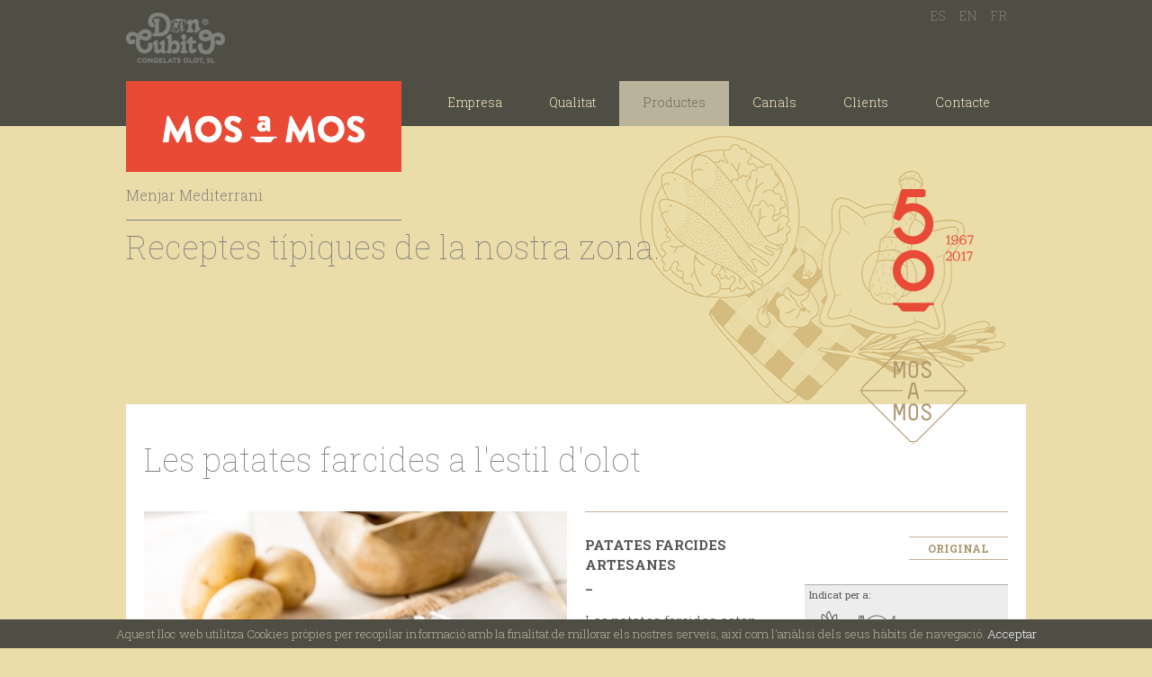

--- FILE ---
content_type: text/html; charset=UTF-8
request_url: http://mosamos.eu/productes/menjar-mediterrani/
body_size: 8730
content:
<!DOCTYPE html>
<html lang="ca">
<head>
	<meta charset="UTF-8" />
	<title>Menjar Mediterrani | Mos a Mos</title>

<link rel="stylesheet" href="http://mosamos.eu/wp-content/plugins/sitepress-multilingual-cms/res/css/language-selector.css?v=3.4.0" type="text/css" media="all" />
	<meta http-equiv="Content-Type" content="text/html; charset=UTF-8" />
	<link rel="pingback" href="http://mosamos.eu/xmlrpc.php" />
	<link rel="alternate" hreflang="ca" href="http://mosamos.eu/productes/menjar-mediterrani/" />
<link rel="alternate" hreflang="es-ES" href="http://mosamos.eu/es/productos/comida-mediterranea/" />
<link rel="alternate" hreflang="en-US" href="http://mosamos.eu/en/products/mediterranean-specialities/" />
<link rel="alternate" hreflang="fr-FR" href="http://mosamos.eu/fr/produits/specialites-mediterraneennes/" />

<!--  Mobile viewport scale -->
<meta content="initial-scale=1.0, maximum-scale=1.0, user-scalable=yes" name="viewport"/>
<link rel="alternate" type="application/rss+xml" title="Mos a Mos &raquo; canal d&#039;informació" href="http://mosamos.eu/feed/" />
<link rel="alternate" type="application/rss+xml" title="Mos a Mos &raquo; Canal dels comentaris" href="http://mosamos.eu/comments/feed/" />
		<script type="text/javascript">
			window._wpemojiSettings = {"baseUrl":"https:\/\/s.w.org\/images\/core\/emoji\/72x72\/","ext":".png","source":{"concatemoji":"http:\/\/mosamos.eu\/wp-includes\/js\/wp-emoji-release.min.js?ver=4.5.33"}};
			!function(e,o,t){var a,n,r;function i(e){var t=o.createElement("script");t.src=e,t.type="text/javascript",o.getElementsByTagName("head")[0].appendChild(t)}for(r=Array("simple","flag","unicode8","diversity"),t.supports={everything:!0,everythingExceptFlag:!0},n=0;n<r.length;n++)t.supports[r[n]]=function(e){var t,a,n=o.createElement("canvas"),r=n.getContext&&n.getContext("2d"),i=String.fromCharCode;if(!r||!r.fillText)return!1;switch(r.textBaseline="top",r.font="600 32px Arial",e){case"flag":return r.fillText(i(55356,56806,55356,56826),0,0),3e3<n.toDataURL().length;case"diversity":return r.fillText(i(55356,57221),0,0),a=(t=r.getImageData(16,16,1,1).data)[0]+","+t[1]+","+t[2]+","+t[3],r.fillText(i(55356,57221,55356,57343),0,0),a!=(t=r.getImageData(16,16,1,1).data)[0]+","+t[1]+","+t[2]+","+t[3];case"simple":return r.fillText(i(55357,56835),0,0),0!==r.getImageData(16,16,1,1).data[0];case"unicode8":return r.fillText(i(55356,57135),0,0),0!==r.getImageData(16,16,1,1).data[0]}return!1}(r[n]),t.supports.everything=t.supports.everything&&t.supports[r[n]],"flag"!==r[n]&&(t.supports.everythingExceptFlag=t.supports.everythingExceptFlag&&t.supports[r[n]]);t.supports.everythingExceptFlag=t.supports.everythingExceptFlag&&!t.supports.flag,t.DOMReady=!1,t.readyCallback=function(){t.DOMReady=!0},t.supports.everything||(a=function(){t.readyCallback()},o.addEventListener?(o.addEventListener("DOMContentLoaded",a,!1),e.addEventListener("load",a,!1)):(e.attachEvent("onload",a),o.attachEvent("onreadystatechange",function(){"complete"===o.readyState&&t.readyCallback()})),(a=t.source||{}).concatemoji?i(a.concatemoji):a.wpemoji&&a.twemoji&&(i(a.twemoji),i(a.wpemoji)))}(window,document,window._wpemojiSettings);
		</script>
		<style type="text/css">
img.wp-smiley,
img.emoji {
	display: inline !important;
	border: none !important;
	box-shadow: none !important;
	height: 1em !important;
	width: 1em !important;
	margin: 0 .07em !important;
	vertical-align: -0.1em !important;
	background: none !important;
	padding: 0 !important;
}
</style>
<link rel='stylesheet' id='contact-form-7-css'  href='http://mosamos.eu/wp-content/plugins/contact-form-7/includes/css/styles.css?ver=4.4.2' type='text/css' media='all' />
<link rel='stylesheet' id='cookielawinfo-style-css'  href='http://mosamos.eu/wp-content/plugins/cookie-law-info/css/cli-style.css?ver=1.5.3' type='text/css' media='all' />
<link rel='stylesheet' id='woo-features-css-css'  href='http://mosamos.eu/wp-content/themes/canvas/includes/integrations/features/css/features.css?ver=4.5.33' type='text/css' media='all' />
<link rel='stylesheet' id='theme-stylesheet-css'  href='http://mosamos.eu/wp-content/themes/mosamos/style.css?ver=4.5.33' type='text/css' media='all' />
<!--[if lt IE 9]>
<link href="http://mosamos.eu/wp-content/themes/canvas/css/non-responsive.css" rel="stylesheet" type="text/css" />
<style type="text/css">.col-full, #wrapper { width: 1000px; max-width: 1000px; } #inner-wrapper { padding: 0; } body.full-width #header, #nav-container, body.full-width #content, body.full-width #footer-widgets, body.full-width #footer { padding-left: 0; padding-right: 0; } body.fixed-mobile #top, body.fixed-mobile #header-container, body.fixed-mobile #footer-container, body.fixed-mobile #nav-container, body.fixed-mobile #footer-widgets-container { min-width: 1000px; padding: 0 1em; } body.full-width #content { width: auto; padding: 0 1em;}</style>
<![endif]-->
<script type='text/javascript' src='http://mosamos.eu/wp-includes/js/jquery/jquery.js?ver=1.12.4'></script>
<script type='text/javascript' src='http://mosamos.eu/wp-includes/js/jquery/jquery-migrate.min.js?ver=1.4.1'></script>
<script type='text/javascript' src='http://mosamos.eu/wp-content/plugins/cookie-law-info/js/cookielawinfo.js?ver=1.5.3'></script>
<script type='text/javascript' src='http://mosamos.eu/wp-content/themes/canvas/includes/js/third-party.min.js?ver=4.5.33'></script>
<script type='text/javascript' src='http://mosamos.eu/wp-content/themes/canvas/includes/js/modernizr.min.js?ver=2.6.2'></script>
<script type='text/javascript' src='http://mosamos.eu/wp-content/themes/canvas/includes/js/general.min.js?ver=4.5.33'></script>

<!-- Adjust the website width -->
<style type="text/css">
	.col-full, #wrapper { max-width: 1000px !important; }
</style>

<link rel='https://api.w.org/' href='http://mosamos.eu/wp-json/' />
<link rel="EditURI" type="application/rsd+xml" title="RSD" href="http://mosamos.eu/xmlrpc.php?rsd" />
<link rel="wlwmanifest" type="application/wlwmanifest+xml" href="http://mosamos.eu/wp-includes/wlwmanifest.xml" /> 
<meta name="generator" content="WordPress 4.5.33" />
<link rel="canonical" href="http://mosamos.eu/productes/menjar-mediterrani/" />
<link rel='shortlink' href='http://mosamos.eu/?p=107' />
<link rel="alternate" type="application/json+oembed" href="http://mosamos.eu/wp-json/oembed/1.0/embed?url=http%3A%2F%2Fmosamos.eu%2Fproductes%2Fmenjar-mediterrani%2F" />
<link rel="alternate" type="text/xml+oembed" href="http://mosamos.eu/wp-json/oembed/1.0/embed?url=http%3A%2F%2Fmosamos.eu%2Fproductes%2Fmenjar-mediterrani%2F&#038;format=xml" />
<style type="text/css">/* =Responsive Map fix
-------------------------------------------------------------- */
.pw_map_canvas img {
	max-width: none;
}</style><meta name="generator" content="WPML ver:3.4.0 stt:1,4,2,8;" />

<!-- Custom CSS Styling -->
<style type="text/css">
#logo .site-title, #logo .site-description { display:none; }
body {background-color:#ebdda9;background-repeat:no-repeat;background-position:top left;background-attachment:scroll;border-top:0px solid #000000;}
a:link, a:visited, #loopedSlider a.flex-prev:hover, #loopedSlider a.flex-next:hover {color:#504f47} .quantity .plus, .quantity .minus {background-color: #504f47;}
#header {background-repeat:no-repeat;background-position:left top;margin-top:0px;margin-bottom:0px;padding-top:54px;padding-bottom:0px;border:0px solid ;}
#logo .site-title a {font:bold 40px/1em Arial, sans-serif;color:#222222;}
#logo .site-description {font:300 13px/1em Arial, sans-serif;color:#999999;}
#header-container{background-color:#4f4e44;}#nav-container{background:#4f4e44;}#nav-container{border-top:0px solid #dbdbdb;border-bottom:0px solid #dbdbdb;border-left:none;border-right:none;}#nav-container #navigation ul#main-nav > li:first-child{border-left: 0px solid #dbdbdb;}#footer-widgets-container{background-color:#969080}#footer-widgets{border:none;}#footer-container{background-color:#969080}#footer-container{border-top:0px solid #dbdbdb;}#footer {border-width: 0 !important;}
body, p { font:300 14px/1.5em 'Roboto Slab', arial, sans-serif;color:#504f47; }
h1 { font:300 36px/1.2em 'Roboto Slab', arial, sans-serif;color:#808080; }h2 { font:normal 24px/1.2em 'Roboto Slab', arial, sans-serif;color:#808080; }h3 { font:normal 20px/1.2em 'Roboto Slab', arial, sans-serif;color:#808080; }h4 { font:300 16px/1.2em 'Roboto Slab', arial, sans-serif;color:#808080; }h5 { font:bold 15px/1.2em 'Roboto Slab', arial, sans-serif;color:#555555; }h6 { font:300 12px/1.2em 'Roboto Slab', arial, sans-serif;color:#808080; }
.page-title, .post .title, .page .title {font:bold 28px/1.1em 'Roboto Slab', arial, sans-serif;color:#222222;}
.post .title a:link, .post .title a:visited, .page .title a:link, .page .title a:visited {color:#222222}
.post-meta { font:300 12px/1.5em 'Roboto Slab', arial, sans-serif;color:#999999; }
.entry, .entry p{ font:300 15px/1.5em 'Roboto Slab', arial, sans-serif;color:#555555; }
.post-more {font:300 13px/1.5em Roboto Slab;color:;border-top:0px solid #e6e6e6;border-bottom:0px solid #e6e6e6;}
#post-author, #connect {border-top:1px solid #e6e6e6;border-bottom:1px solid #e6e6e6;border-left:1px solid #e6e6e6;border-right:1px solid #e6e6e6;border-radius:5px;-moz-border-radius:5px;-webkit-border-radius:5px;background-color:#fafafa}
.nav-entries a, .woo-pagination { font:300 13px/1em 'Roboto Slab', arial, sans-serif;color:#888; }
.woo-pagination a, .woo-pagination a:hover {color:#888!important}
.widget h3 {font:normal 14px/1.2em Roboto Slab;color:#504f47;border-bottom:1px solid #504f47;}
.widget_recent_comments li, #twitter li { border-color: #504f47;}
.widget p, .widget .textwidget { font:300 14px/1.5em 'Roboto Slab', arial, sans-serif;color:#504f47; }
.widget {font:300 14px/1.5em Roboto Slab;color:#504f47;border-radius:0px;-moz-border-radius:0px;-webkit-border-radius:0px;}
#tabs .inside li a, .widget_woodojo_tabs .tabbable .tab-pane li a { font:bold 12px/1.5em Arial, sans-serif;color:#555555; }
#tabs .inside li span.meta, .widget_woodojo_tabs .tabbable .tab-pane li span.meta { font:300 11px/1.5em Arial, sans-serif;color:#999999; }
#tabs ul.wooTabs li a, .widget_woodojo_tabs .tabbable .nav-tabs li a { font:300 11px/2em Arial, sans-serif;color:#999999; }
@media only screen and (min-width:768px) {
ul.nav li a, #navigation ul.rss a, #navigation ul.cart a.cart-contents, #navigation .cart-contents #navigation ul.rss, #navigation ul.nav-search, #navigation ul.nav-search a { font:300 14px/1.2em 'Roboto Slab', arial, sans-serif;color:#f8ebc3; } #navigation ul.rss li a:before, #navigation ul.nav-search a.search-contents:before { color:#f8ebc3;}
#navigation ul.nav > li a:hover, #navigation ul.nav > li:hover a, #navigation ul.nav li ul li a, #navigation ul.cart > li:hover > a, #navigation ul.cart > li > ul > div, #navigation ul.cart > li > ul > div p, #navigation ul.cart > li > ul span, #navigation ul.cart .cart_list a, #navigation ul.nav li.current_page_item a, #navigation ul.nav li.current_page_parent a, #navigation ul.nav li.current-menu-ancestor a, #navigation ul.nav li.current-cat a, #navigation ul.nav li.current-menu-item a { color:#6b695e!important; }
#navigation ul.nav > li a:hover, #navigation ul.nav > li:hover, #navigation ul.nav li ul, #navigation ul.cart li:hover a.cart-contents, #navigation ul.nav-search li:hover a.search-contents, #navigation ul.nav-search a.search-contents + ul, #navigation ul.cart a.cart-contents + ul, #navigation ul.nav li.current_page_item a, #navigation ul.nav li.current_page_parent a, #navigation ul.nav li.current-menu-ancestor a, #navigation ul.nav li.current-cat a, #navigation ul.nav li.current-menu-item a{background-color:#b9b39c!important}
#navigation ul.nav li ul, #navigation ul.cart > li > ul > div  { border: 0px solid #dbdbdb; }
#navigation ul.nav > li:hover > ul  { left: 0; }
#navigation ul.nav > li  { border-right: 0px solid #dbdbdb; }#navigation ul.nav > li:hover > ul  { left: 0; }
#navigation { box-shadow: none; -moz-box-shadow: none; -webkit-box-shadow: none; }#navigation ul li:first-child, #navigation ul li:first-child a { border-radius:0px 0 0 0px; -moz-border-radius:0px 0 0 0px; -webkit-border-radius:0px 0 0 0px; }
#navigation {background:#4f4e44;border-top:0px solid #dbdbdb;border-bottom:0px solid #dbdbdb;border-left:0px solid #dbdbdb;border-right:0px solid #dbdbdb;border-radius:0px; -moz-border-radius:0px; -webkit-border-radius:0px;}
#top, #top ul.nav li ul li a:hover { background:#4f4e44;}
#top ul.nav li a:hover, #top ul.nav li.current_page_item a, #top ul.nav li.current_page_parent a,#top ul.nav li.current-menu-ancestor a,#top ul.nav li.current-cat a,#top ul.nav li.current-menu-item a,#top ul.nav li.sfHover, #top ul.nav li ul, #top ul.nav > li:hover a, #top ul.nav li ul li a { color:#f8ebc3!important;}
#top ul.nav li a:hover, #top ul.nav li.current_page_item a, #top ul.nav li.current_page_parent a,#top ul.nav li.current-menu-ancestor a,#top ul.nav li.current-cat a,#top ul.nav li.current-menu-item a,#top ul.nav li.sfHover, #top ul.nav li ul, #top ul.nav > li:hover { background:#4f4e44;}
#top ul.nav li a { font:300 14px/1.6em 'Roboto Slab', arial, sans-serif;color:#80807a; }
#top ul.nav li.parent > a:after { border-top-color:#80807a;}
}
#footer, #footer p { font:300 14px/1.4em 'Roboto Slab', arial, sans-serif;color:#504f47; }
#footer {border-top:0px solid #dbdbdb;border-bottom:0px solid ;border-left:0px solid ;border-right:0px solid ;border-radius:0px; -moz-border-radius:0px; -webkit-border-radius:0px;}
.archive_header { font:bold 18px/1em 'Roboto Slab', arial, sans-serif;color:#222222; }
.archive_header {border-bottom:1px solid #e6e6e6;}
</style>

<!-- Woo Shortcodes CSS -->
<link href="http://mosamos.eu/wp-content/themes/canvas/functions/css/shortcodes.css" rel="stylesheet" type="text/css" />

<!-- Custom Stylesheet -->
<link href="http://mosamos.eu/wp-content/themes/canvas/custom.css" rel="stylesheet" type="text/css" />

<!-- Theme version -->
<meta name="generator" content="Mos a Mos " />
<meta name="generator" content="Canvas 5.9.14" />
<meta name="generator" content="WooFramework 6.2.3" />

<!-- Google Webfonts -->
<link href="http://fonts.googleapis.com/css?family=Roboto+Slab%3A100%2C%3A300%2C%3Aregular%2C%3A700" rel="stylesheet" type="text/css" />
		<script type='text/javascript' src='http://mosamos.eu/wp-content/themes/mosamos/js/mosamos.js'></script>
</head>
<body class="page page-id-107 page-child parent-pageid-279 page-template page-template-template-mosamos-producte page-template-template-mosamos-producte-php chrome alt-style-default one-col width-1000 one-col-1000 full-width full-header full-footer">
	<div id="top">
		<div class="col-full">
			<h3 class="top-menu">Top</h3><ul id="top-nav" class="nav top-navigation fl"><li id="menu-item-13" class="menu-item menu-item-type-custom menu-item-object-custom menu-item-13"><a href="http://mosamos.eu/es/">ES</a></li>
<li id="menu-item-14" class="menu-item menu-item-type-custom menu-item-object-custom menu-item-14"><a href="http://mosamos.eu/en/">EN</a></li>
<li id="menu-item-15" class="menu-item menu-item-type-custom menu-item-object-custom menu-item-15"><a href="http://mosamos.eu/fr/">FR</a></li>
</ul>		</div>
	</div><!-- /#top -->
<div id="wrapper">

	<div id="inner-wrapper">

	    <!--#header-container-->
    <div id="header-container">
<h3 class="nav-toggle icon"><a href="#navigation">Navigation</a></h3>

	<header id="header" class="col-full">
		
		<div id="logo-dc"></div>
		<div id="logo">
<a href="http://mosamos.eu/" title=""><img src="http://mosamos.eu/wp-content/uploads/2016/01/logo.png" alt="Mos a Mos" /></a>
<span class="site-title"><a href="http://mosamos.eu/">Mos a Mos</a></span>
</div>

	</header>
	    </div><!--/#header-container-->
    <!--#nav-container-->
    <div id="nav-container">
<nav id="navigation" class="col-full" role="navigation">

	
	<section class="menus">

		<a href="http://mosamos.eu" class="nav-home"><span>Home</span></a>

	<h3>Principal</h3><ul id="main-nav" class="nav fl"><li id="menu-item-243" class="menu-item menu-item-type-post_type menu-item-object-page menu-item-243"><a href="http://mosamos.eu/empresa/">Empresa</a></li>
<li id="menu-item-261" class="menu-item menu-item-type-post_type menu-item-object-page menu-item-261"><a href="http://mosamos.eu/qualitat/">Qualitat</a></li>
<li id="menu-item-6" class="menu-item menu-item-type-custom menu-item-object-custom current-menu-ancestor current-menu-parent menu-item-has-children menu-item-6"><a href="#">Productes</a>
<ul class="sub-menu">
	<li id="menu-item-120" class="menu-item menu-item-type-post_type menu-item-object-page menu-item-120"><a href="http://mosamos.eu/productes/aperitius-de-formatges/">Aperitius de formatges</a></li>
	<li id="menu-item-119" class="menu-item menu-item-type-post_type menu-item-object-page menu-item-119"><a href="http://mosamos.eu/productes/croquetes-i-nuggets/">Croqueta</a></li>
	<li id="menu-item-118" class="menu-item menu-item-type-post_type menu-item-object-page menu-item-118"><a href="http://mosamos.eu/productes/tapes-del-mar/">Tapes del mar</a></li>
	<li id="menu-item-117" class="menu-item menu-item-type-post_type menu-item-object-page menu-item-117"><a href="http://mosamos.eu/productes/canelons/">Canelons</a></li>
	<li id="menu-item-116" class="menu-item menu-item-type-post_type menu-item-object-page current-menu-item page_item page-item-107 current_page_item menu-item-116"><a href="http://mosamos.eu/productes/menjar-mediterrani/">Menjar Mediterrani</a></li>
	<li id="menu-item-115" class="menu-item menu-item-type-post_type menu-item-object-page menu-item-115"><a href="http://mosamos.eu/productes/formatges-de-cabra-iqf/">Formatges de cabra IQF</a></li>
</ul>
</li>
<li id="menu-item-10" class="menu-item menu-item-type-custom menu-item-object-custom menu-item-has-children menu-item-10"><a href="#">Canals</a>
<ul class="sub-menu">
	<li id="menu-item-278" class="menu-item menu-item-type-post_type menu-item-object-page menu-item-278"><a href="http://mosamos.eu/canals/horeca/">HORECA</a></li>
	<li id="menu-item-277" class="menu-item menu-item-type-post_type menu-item-object-page menu-item-277"><a href="http://mosamos.eu/canals/retail/">Retail</a></li>
	<li id="menu-item-276" class="menu-item menu-item-type-post_type menu-item-object-page menu-item-276"><a href="http://mosamos.eu/canals/b-to-b/">B to B</a></li>
</ul>
</li>
<li id="menu-item-155" class="menu-item menu-item-type-post_type menu-item-object-page menu-item-155"><a href="http://mosamos.eu/clients/">Clients</a></li>
<li id="menu-item-321" class="menu-item menu-item-type-post_type menu-item-object-page menu-item-321"><a href="http://mosamos.eu/contacte/">Contacte</a></li>
</ul>	<div class="side-nav">
		</div><!-- /#side-nav -->

	</section><!-- /.menus -->

	<a href="#top" class="nav-close"><span>Return to Content</span></a>

</nav>
    </div><!--/#nav-container-->
    <!-- #content Starts -->
	    <div id="content" class="col-full" style="background-image: url(http://mosamos.eu/wp-content/themes/mosamos/images/fons-head-5.gif);">

    	<div id="main-sidebar-container">

            <!-- #main Starts -->
                        <section id="main">
				<div id="logo-50"></div>

<article class="post-107 page type-page status-publish hentry">
	

	<section class="entry productes">
		<h4>Menjar Mediterrani</h4>
		<h1 class="titol">Receptes típiques de la nostra zona. </h1>
		<div class="fons-blanc">
			<div class="mos"></div>
	    		    	<div class="producte"><h1>Les patates farcides a l'estil d'olot</h1><div class="producte-foto"><img src="http://mosamos.eu/wp-content/uploads/2016/02/patates-olot-470x313.jpg" width="470" height="313" alt="" /></div><div class="producte-text"><div class="twocol-one"><div class="text"><p><b>PATATES FARCIDES ARTESANES <br>_</b></p><p>Les patates farcides estan elaborades de forma artesanal, amb làmines senceres de patata cobertes amb una fina capa a base d’ou i amb un farciment de carn rostida de qualitat. Una combinació i presentació originals.</p></div></div><div class="twocol-one last"><div class="destacats"><div class="destacat"><span>Original</span></div></div><div class="pictos linia fosc">Indicat per a:<br/><img src="http://mosamos.eu/wp-content/themes/mosamos/images/picto-tapes.svg" title="Tapes" /><img src="http://mosamos.eu/wp-content/themes/mosamos/images/picto-principal.svg" title="Plat principal" /></div><div class="pictos linia fosc">Preparació:<br/><img src="http://mosamos.eu/wp-content/themes/mosamos/images/picto-forn.svg" title="Forn" /><img src="http://mosamos.eu/wp-content/themes/mosamos/images/picto-paella.svg" title="Paella" /><img src="http://mosamos.eu/wp-content/themes/mosamos/images/picto-fregidora.svg" title="Fregidora" /><img src="http://mosamos.eu/wp-content/themes/mosamos/images/picto-microones.svg" title="Microones" /></div><div class="pictos linia clar">Descarrega fitxa completa:<br/><a class="pdf" href="http://mosamos.eu/wp-content/uploads/2016/02/patates-farcides-artesanes.pdf" target="_blank"><img src="http://mosamos.eu/wp-content/themes/mosamos/images/picto-pdf.svg" /></a></div></div><div class="fix"></div></div><div class="producte-text"><div class="twocol-one"><div class="text"><p><b>PATATES FARCIDES D'ESPINACS I FORMATGE DE CABRA<br>_</b></p><p>La versió vegetariana de les patates l&#039;hem elaborada a partir d&#039;espinacs i formatge de cabra. Senzillament delicioses.</p></div></div><div class="twocol-one last"><div class="destacats"><div class="destacat"><span>Original</span></div></div><div class="pictos linia fosc">Indicat per a:<br/><img src="http://mosamos.eu/wp-content/themes/mosamos/images/picto-tapes.svg" title="Tapes" /><img src="http://mosamos.eu/wp-content/themes/mosamos/images/picto-principal.svg" title="Plat principal" /></div><div class="pictos linia fosc">Preparació:<br/><img src="http://mosamos.eu/wp-content/themes/mosamos/images/picto-forn.svg" title="Forn" /><img src="http://mosamos.eu/wp-content/themes/mosamos/images/picto-paella.svg" title="Paella" /><img src="http://mosamos.eu/wp-content/themes/mosamos/images/picto-fregidora.svg" title="Fregidora" /><img src="http://mosamos.eu/wp-content/themes/mosamos/images/picto-microones.svg" title="Microones" /></div><div class="pictos linia clar">Descarrega fitxa completa:<br/><a class="pdf" href="http://mosamos.eu/wp-content/uploads/2016/02/patates-farcides-espinacs-formatge.pdf" target="_blank"><img src="http://mosamos.eu/wp-content/themes/mosamos/images/picto-pdf.svg" /></a></div></div><div class="fix"></div></div><div class="producte-text"><div class="twocol-one"><div class="text"><p><b>PATATES FARCIDES DE CEBA CARAMELITZADA I FORMATGE DE CABRA<br>_</b></p><p>Cercant un farcit per a les patates artesanes que sorprengués, vam trobar la combinació del dolç de la ceba amb la intensitat del formatge de cabra. No us deixarà indiferents.</p></div></div><div class="twocol-one last"><div class="destacats"><div class="destacat"><span>Original</span></div></div><div class="pictos linia fosc">Indicat per a:<br/><img src="http://mosamos.eu/wp-content/themes/mosamos/images/picto-tapes.svg" title="Tapes" /><img src="http://mosamos.eu/wp-content/themes/mosamos/images/picto-principal.svg" title="Plat principal" /></div><div class="pictos linia fosc">Preparació:<br/><img src="http://mosamos.eu/wp-content/themes/mosamos/images/picto-forn.svg" title="Forn" /><img src="http://mosamos.eu/wp-content/themes/mosamos/images/picto-paella.svg" title="Paella" /><img src="http://mosamos.eu/wp-content/themes/mosamos/images/picto-fregidora.svg" title="Fregidora" /><img src="http://mosamos.eu/wp-content/themes/mosamos/images/picto-microones.svg" title="Microones" /></div><div class="pictos linia clar">Descarrega fitxa completa:<br/><a class="pdf" href="http://mosamos.eu/wp-content/uploads/2016/02/patates-farcides-de-ceba-formatge.pdf" target="_blank"><img src="http://mosamos.eu/wp-content/themes/mosamos/images/picto-pdf.svg" /></a></div></div><div class="fix"></div></div></div><div class="producte"><h1>Escalivats</h1><div class="producte-foto"><img src="http://mosamos.eu/wp-content/uploads/2016/02/escalivats-470x313.jpg" width="470" height="313" alt="" /></div><div class="producte-text"><div class="twocol-one"><div class="text"><p><b>ESCALIVADA NATURAL PRIMERA<br>_</b></p><p>Les verdures s’escaliven al forn i es pelen manualment. Aconseguim així una bona qualitat en el gust i un tall gairebé sencer del producte. Sana i nutritiva. Per menjar amb una torrada o per acompanyar carns i cuinats elaborats.</p></div></div><div class="twocol-one last"><div class="destacats"><div class="destacat"><span>Mediterranean food</span></div></div><div class="pictos linia fosc">Indicat per a:<br/><img src="http://mosamos.eu/wp-content/themes/mosamos/images/picto-principal.svg" title="Plat principal" /><img src="http://mosamos.eu/wp-content/themes/mosamos/images/picto-acompanyar.svg" title="Guarnició" /><img src="http://mosamos.eu/wp-content/themes/mosamos/images/picto-ajudar.svg" title="Per ajudar a la cuina" /></div><div class="pictos linia fosc">Preparació:<br/><img src="http://mosamos.eu/wp-content/themes/mosamos/images/picto-forn.svg" title="Forn" /><img src="http://mosamos.eu/wp-content/themes/mosamos/images/picto-microones.svg" title="Microones" /><img src="http://mosamos.eu/wp-content/themes/mosamos/images/picto-descongelar.svg" title="Descongelar" /></div><div class="pictos linia clar">Descarrega fitxa completa:<br/><a class="pdf" href="http://mosamos.eu/wp-content/uploads/2016/02/escalivada-natural-primera.pdf" target="_blank"><img src="http://mosamos.eu/wp-content/themes/mosamos/images/picto-pdf.svg" /></a></div></div><div class="fix"></div></div><div class="producte-text"><div class="twocol-one"><div class="text"><p><b>ALBERGÍNIA ESCALIVADA<br>_</b></p><p>Únicament albergínia escalivada.</p></div></div><div class="twocol-one last"><div class="destacats"><div class="destacat"><span>Mediterranean food</span></div></div><div class="pictos linia fosc">Indicat per a:<br/><img src="http://mosamos.eu/wp-content/themes/mosamos/images/picto-principal.svg" title="Plat principal" /><img src="http://mosamos.eu/wp-content/themes/mosamos/images/picto-acompanyar.svg" title="Guarnició" /><img src="http://mosamos.eu/wp-content/themes/mosamos/images/picto-ajudar.svg" title="Per ajudar a la cuina" /></div><div class="pictos linia fosc">Preparació:<br/><img src="http://mosamos.eu/wp-content/themes/mosamos/images/picto-forn.svg" title="Forn" /><img src="http://mosamos.eu/wp-content/themes/mosamos/images/picto-microones.svg" title="Microones" /><img src="http://mosamos.eu/wp-content/themes/mosamos/images/picto-descongelar.svg" title="Descongelar" /></div><div class="pictos linia clar">Descarrega fitxa completa:<br/><a class="pdf" href="http://mosamos.eu/wp-content/uploads/2016/02/escalivada-natural-primera.pdf" target="_blank"><img src="http://mosamos.eu/wp-content/themes/mosamos/images/picto-pdf.svg" /></a></div></div><div class="fix"></div></div><div class="producte-text"><div class="twocol-one"><div class="text"><p><b>CEBA ESCALIVADA<br>_</b></p><p>Únicament ceba escalivada.</p></div></div><div class="twocol-one last"><div class="destacats"><div class="destacat"><span>Mediterranean food</span></div></div><div class="pictos linia fosc">Indicat per a:<br/><img src="http://mosamos.eu/wp-content/themes/mosamos/images/picto-principal.svg" title="Plat principal" /><img src="http://mosamos.eu/wp-content/themes/mosamos/images/picto-acompanyar.svg" title="Guarnició" /><img src="http://mosamos.eu/wp-content/themes/mosamos/images/picto-ajudar.svg" title="Per ajudar a la cuina" /></div><div class="pictos linia fosc">Preparació:<br/><img src="http://mosamos.eu/wp-content/themes/mosamos/images/picto-forn.svg" title="Forn" /><img src="http://mosamos.eu/wp-content/themes/mosamos/images/picto-microones.svg" title="Microones" /><img src="http://mosamos.eu/wp-content/themes/mosamos/images/picto-descongelar.svg" title="Descongelar" /></div><div class="pictos linia clar">Descarrega fitxa completa:<br/><a class="pdf" href="http://mosamos.eu/wp-content/uploads/2016/02/escalivada-natural-primera.pdf" target="_blank"><img src="http://mosamos.eu/wp-content/themes/mosamos/images/picto-pdf.svg" /></a></div></div><div class="fix"></div></div><div class="producte-text"><div class="twocol-one"><div class="text"><p><b>PEBROT ESCALIVAT PRIMERA<br>_</b></p><p>Únicament pebrot escalivat.</p></div></div><div class="twocol-one last"><div class="destacats"><div class="destacat"><span>Mediterranean food</span></div></div><div class="pictos linia fosc">Indicat per a:<br/><img src="http://mosamos.eu/wp-content/themes/mosamos/images/picto-principal.svg" title="Plat principal" /><img src="http://mosamos.eu/wp-content/themes/mosamos/images/picto-acompanyar.svg" title="Guarnició" /><img src="http://mosamos.eu/wp-content/themes/mosamos/images/picto-ajudar.svg" title="Per ajudar a la cuina" /></div><div class="pictos linia fosc">Preparació:<br/><img src="http://mosamos.eu/wp-content/themes/mosamos/images/picto-forn.svg" title="Forn" /><img src="http://mosamos.eu/wp-content/themes/mosamos/images/picto-microones.svg" title="Microones" /><img src="http://mosamos.eu/wp-content/themes/mosamos/images/picto-descongelar.svg" title="Descongelar" /></div><div class="pictos linia clar">Descarrega fitxa completa:<br/><a class="pdf" href="http://mosamos.eu/wp-content/uploads/2016/02/escalivada-natural-primera.pdf" target="_blank"><img src="http://mosamos.eu/wp-content/themes/mosamos/images/picto-pdf.svg" /></a></div></div><div class="fix"></div></div></div><div class="producte"><h1>Ceba caramelitzada</h1><div class="producte-foto"><img src="http://mosamos.eu/wp-content/uploads/2016/03/hamburguesa-ceba-470x313.jpg" width="470" height="313" alt="" /></div><div class="producte-text"><div class="twocol-one"><div class="text"><p><b>CEBA CARAMELITZADA<br>_</b></p><p>La ceba s’ha tallat en juliana i s’ha cuinat durant més de dues hores a foc lent i amb sucre per aconseguir la textura i el sabor del caramel·litzat. Combina perfectament amb plats de carn, formatge de cabra…</p></div></div><div class="twocol-one last"><div class="destacats"><div class="destacat"><span>Trendy</span></div></div><div class="pictos linia fosc">Indicat per a:<br/><img src="http://mosamos.eu/wp-content/themes/mosamos/images/picto-acompanyar.svg" title="Guarnició" /><img src="http://mosamos.eu/wp-content/themes/mosamos/images/picto-ajudar.svg" title="Per ajudar a la cuina" /></div><div class="pictos linia fosc">Preparació:<br/><img src="http://mosamos.eu/wp-content/themes/mosamos/images/picto-forn.svg" title="Forn" /><img src="http://mosamos.eu/wp-content/themes/mosamos/images/picto-paella.svg" title="Paella" /><img src="http://mosamos.eu/wp-content/themes/mosamos/images/picto-microones.svg" title="Microones" /></div><div class="pictos linia clar">Descarrega fitxa completa:<br/><a class="pdf" href="http://mosamos.eu/wp-content/uploads/2016/02/ceba-caramelitzada.pdf" target="_blank"><img src="http://mosamos.eu/wp-content/themes/mosamos/images/picto-pdf.svg" /></a></div></div><div class="fix"></div></div></div><div class="producte"><h1>Els sofregits</h1><div class="producte-foto"><img src="http://mosamos.eu/wp-content/uploads/2016/01/sofregit-470x313.jpg" width="470" height="313" alt="" /></div><div class="producte-text"><div class="twocol-one"><div class="text"><p><b>SOFREGIT EXTRA<br>_</b></p><p>Sense cap colorant ni conservant. Elaborat lentament, amb més de 4 hores de cocció. Ideal per a qualsevol plat amb salsa de tomata, arrossos o fideuàs.</p></div></div><div class="twocol-one last"><div class="destacats"><div class="destacat"><span>Olive oil</span></div></div><div class="pictos linia fosc">Indicat per a:<br/><img src="http://mosamos.eu/wp-content/themes/mosamos/images/picto-ajudar.svg" title="Per ajudar a la cuina" /></div><div class="pictos linia fosc">Preparació:<br/><img src="http://mosamos.eu/wp-content/themes/mosamos/images/picto-forn.svg" title="Forn" /><img src="http://mosamos.eu/wp-content/themes/mosamos/images/picto-paella.svg" title="Paella" /><img src="http://mosamos.eu/wp-content/themes/mosamos/images/picto-microones.svg" title="Microones" /></div><div class="pictos linia clar">Descarrega fitxa completa:<br/><a class="pdf" href="http://mosamos.eu/wp-content/uploads/2016/02/sofregit-extra.pdf" target="_blank"><img src="http://mosamos.eu/wp-content/themes/mosamos/images/picto-pdf.svg" /></a></div></div><div class="fix"></div></div><div class="producte-text"><div class="twocol-one"><div class="text"><p><b>SOFREGIT CASOLÀ<br>_</b></p><p>Sense cap colorant ni conservant. Elaborat lentament, amb més de 4 hores de cocció. Ideal per a qualsevol plat amb salsa de tomata, arrossos o fideuàs.</p></div></div><div class="twocol-one last"><div class="destacats"><div class="destacat"><span>Olive oil</span></div></div><div class="pictos linia fosc">Indicat per a:<br/><img src="http://mosamos.eu/wp-content/themes/mosamos/images/picto-ajudar.svg" title="Per ajudar a la cuina" /></div><div class="pictos linia fosc">Preparació:<br/><img src="http://mosamos.eu/wp-content/themes/mosamos/images/picto-forn.svg" title="Forn" /><img src="http://mosamos.eu/wp-content/themes/mosamos/images/picto-paella.svg" title="Paella" /><img src="http://mosamos.eu/wp-content/themes/mosamos/images/picto-microones.svg" title="Microones" /></div><div class="pictos linia clar">Descarrega fitxa completa:<br/><a class="pdf" href="http://mosamos.eu/wp-content/uploads/2016/02/sofregit-casola.pdf" target="_blank"><img src="http://mosamos.eu/wp-content/themes/mosamos/images/picto-pdf.svg" /></a></div></div><div class="fix"></div></div><div class="producte-text"><div class="twocol-one"><div class="text"><p><b>SOFREGIT AMB FUMET<br>_</b></p><p>Igual que tota la gamma, el procés de cocció és bàsic per al gust d&#039;aquest sofregit. Especial per a arrossos i  fideuà a base de peix.</p></div></div><div class="twocol-one last"><div class="destacats"><div class="destacat"><span>Olive oil</span></div></div><div class="pictos linia fosc">Indicat per a:<br/><img src="http://mosamos.eu/wp-content/themes/mosamos/images/picto-ajudar.svg" title="Per ajudar a la cuina" /></div><div class="pictos linia fosc">Preparació:<br/><img src="http://mosamos.eu/wp-content/themes/mosamos/images/picto-forn.svg" title="Forn" /><img src="http://mosamos.eu/wp-content/themes/mosamos/images/picto-paella.svg" title="Paella" /><img src="http://mosamos.eu/wp-content/themes/mosamos/images/picto-microones.svg" title="Microones" /></div><div class="pictos linia clar">Descarrega fitxa completa:<br/><a class="pdf" href="http://mosamos.eu/wp-content/uploads/2016/02/sofregit-amb-fumet.pdf" target="_blank"><img src="http://mosamos.eu/wp-content/themes/mosamos/images/picto-pdf.svg" /></a></div></div><div class="fix"></div></div><div class="producte-text"><div class="twocol-one"><div class="text"><p><b>SOFREGIT DE CEBA<br>_</b></p><p>En aquest cas us presentem una ceba cuinada lentament, només la ceba, perquè el cuiner la utilitzi com a base dels seus plats.</p></div></div><div class="twocol-one last"><div class="destacats"><div class="destacat"><span>Olive oil</span></div></div><div class="pictos linia fosc">Indicat per a:<br/><img src="http://mosamos.eu/wp-content/themes/mosamos/images/picto-ajudar.svg" title="Per ajudar a la cuina" /></div><div class="pictos linia fosc">Preparació:<br/><img src="http://mosamos.eu/wp-content/themes/mosamos/images/picto-forn.svg" title="Forn" /><img src="http://mosamos.eu/wp-content/themes/mosamos/images/picto-paella.svg" title="Paella" /><img src="http://mosamos.eu/wp-content/themes/mosamos/images/picto-microones.svg" title="Microones" /></div><div class="pictos linia clar">Descarrega fitxa completa:<br/><a class="pdf" href="http://mosamos.eu/wp-content/uploads/2016/02/sofregit-de-ceba.pdf" target="_blank"><img src="http://mosamos.eu/wp-content/themes/mosamos/images/picto-pdf.svg" /></a></div></div><div class="fix"></div></div></div>	    	<div class="fix"></div>
		</div>
	</section><!-- /.entry -->
	
	<div class="peu">
		<img src="http://mosamos.eu/wp-content/uploads/2016/01/logo-rombe-2x.png" class="logo-rombe" width="114" />
		<p>Paciència i respecte pels ingredients, aquesta és la nostra recepta. Des del 1967 cuinem com s'ha fet sempre, amb la mateixa passió del primer dia.</p>
		<img src="http://mosamos.eu/wp-content/uploads/2016/01/firma.png" class="firma" />
		<p><span>Xicu Comas</span></p>
	</div>
	
	<div class="fix"></div>
	

</article><!-- /.post -->

            </section><!-- /#main -->
            
			
		</div><!-- /#main-sidebar-container -->

		
    </div><!-- /#content -->
	
    <!--#footer-widgets-container-->
    <div id="footer-widgets-container">
<section id="footer-widgets" class="col-full col-4">
				<div class="block footer-widget-1">
    	<div id="text-7" class="widget widget_text">			<div class="textwidget"><img class="logo-mos-peu" src="http://mosamos.eu/wp-content/uploads/2016/03/logo-footer.png" width="153" height="50" /></div>
		</div><div id="text-8" class="widget widget_text">			<div class="textwidget"><img class="cubito-foot" src="http://mosamos.eu/wp-content/uploads/2016/03/logo-doncubito.png" width="155" height="80" /></div>
		</div><div id="text_icl-6" class="widget widget_text_icl">        <div class="textwidget"><p><strong>Congelats Olot, SL</strong><br />
Pol. Ind. Mas Portella, 39<br />
17853 Argelaguer<br />
Girona – Spain<br />
T +34 972 687 159<br />
<a href="mailto:info@mosamos.eu">info@mosamos.eu</a></p>
</div>
</div>	</div>
        				<div class="block footer-widget-2">
    	<div id="text-11" class="widget widget_text">			<div class="textwidget"><img src="http://mosamos.eu/wp-content/uploads/2016/05/logo-feder.png" width="220" height="53" /></div>
		</div>	</div>
        				<div class="block footer-widget-3">
    	<div id="text-9" class="widget widget_text">			<div class="textwidget"><a href="https://www.ifs-certification.com" target="_blank"><img src="http://mosamos.eu/wp-content/uploads/2016/04/certificats3.png" width="110" height="54" /></a></div>
		</div>	</div>
        				<div class="block footer-widget-4">
    	<div id="text-10" class="widget widget_text">			<div class="textwidget"><a href="https://www.msc.org/" target="_blank"><img src="http://mosamos.eu/wp-content/uploads/2016/03/certificats2.png" width="145" height="54" /></a></div>
		</div><div id="text_icl-2" class="widget widget_text_icl">        <div class="textwidget"><p><a href="http://mosamos.eu/avis-legal/">Avís legal</a><br />
<a href="http://mosamos.eu/politica-de-cookies/">Política de cookies</a><br />
Design by <a href="http://zoo.ad" target="_blank">Zoo Studio</a></p>
</div>
</div>	</div>
        		<div class="fix"></div>
</section><!--/#footer-widgets-->
	</div><!--/#footer_widgets_container_end-->
    <!--#footer_container_start-->
    <div id="footer-container">
	<footer id="footer" class="col-full">

		
		<div id="copyright" class="col-left">
			<p>&copy; 2026 Mos a Mos. All Rights Reserved. </p>		</div>

		<div id="credit" class="col-right">
			<p><p></p></p>		</div>

	</footer>

	    </div><!--/#footer_container_end-->

	</div><!-- /#inner-wrapper -->

</div><!-- /#wrapper -->

<div class="fix"></div><!--/.fix-->

<div id="cookie-law-info-bar"><span>Aquest lloc web utilitza Cookies pròpies per recopilar informació amb la finalitat de millorar els nostres serveis, així com l'anàlisi dels seus hàbits de navegació. <a href="#" id="cookie_action_close_header"  class="cli-plugin-main-button"  >Acceptar</a></span></div>		
		<script type="text/javascript">
			//<![CDATA[
			jQuery(document).ready(function() {
				cli_show_cookiebar({
					settings: '{"animate_speed_hide":"500","animate_speed_show":"500","background":"#4f4e44","border":"#444","border_on":false,"button_1_button_colour":"#ebdda9","button_1_button_hover":"#bcb187","button_1_link_colour":"#fff","button_1_as_button":false,"button_2_button_colour":"#333","button_2_button_hover":"#292929","button_2_link_colour":"#ffffff","button_2_as_button":false,"font_family":"inherit","header_fix":false,"notify_animate_hide":true,"notify_animate_show":false,"notify_div_id":"#cookie-law-info-bar","notify_position_horizontal":"right","notify_position_vertical":"bottom","scroll_close":false,"scroll_close_reload":false,"showagain_tab":false,"showagain_background":"#fff","showagain_border":"#000","showagain_div_id":"#cookie-law-info-again","showagain_x_position":"100px","text":"#b9b39c","show_once_yn":false,"show_once":"10000"}'
				});
			});
			//]]>
		</script>
		
		<script>
  (function(i,s,o,g,r,a,m){i['GoogleAnalyticsObject']=r;i[r]=i[r]||function(){
  (i[r].q=i[r].q||[]).push(arguments)},i[r].l=1*new Date();a=s.createElement(o),
  m=s.getElementsByTagName(o)[0];a.async=1;a.src=g;m.parentNode.insertBefore(a,m)
  })(window,document,'script','//www.google-analytics.com/analytics.js','ga');

  ga('create', 'UA-36931587-2', 'auto');
  ga('send', 'pageview');

</script>
<script type='text/javascript' src='http://mosamos.eu/wp-content/plugins/contact-form-7/includes/js/jquery.form.min.js?ver=3.51.0-2014.06.20'></script>
<script type='text/javascript'>
/* <![CDATA[ */
var _wpcf7 = {"loaderUrl":"http:\/\/mosamos.eu\/wp-content\/plugins\/contact-form-7\/images\/ajax-loader.gif","recaptchaEmpty":"Please verify that you are not a robot.","sending":"Enviant\u2026"};
/* ]]> */
</script>
<script type='text/javascript' src='http://mosamos.eu/wp-content/plugins/contact-form-7/includes/js/scripts.js?ver=4.4.2'></script>
<script type='text/javascript' src='http://mosamos.eu/wp-includes/js/wp-embed.min.js?ver=4.5.33'></script>
<script type='text/javascript'>
/* <![CDATA[ */
var icl_vars = {"current_language":"ca","icl_home":"http:\/\/mosamos.eu\/","ajax_url":"http:\/\/mosamos.eu\/wp-admin\/admin-ajax.php","url_type":"1"};
/* ]]> */
</script>
<script type='text/javascript' src='http://mosamos.eu/wp-content/plugins/sitepress-multilingual-cms/res/js/sitepress.js?ver=4.5.33'></script>
</body>
</html>

--- FILE ---
content_type: text/css
request_url: http://mosamos.eu/wp-content/themes/mosamos/style.css?ver=4.5.33
body_size: 3190
content:
/* 
Theme Name: Mos a Mos
Description: Canvas child theme
Author: Zoo Studio
Author URI: http://www.zoo.ad/
Template: canvas
*/

@import url("../canvas/style.css");
@import url(https://fonts.googleapis.com/css?family=Roboto+Slab:100,300,400,700);


/* ---------- CANVAS ---------- */

.page .title {
	display: none;
}
.nocomments {
	display: none;
}
#footer-container {
	display: none;
}
#navigation h3 {
    display: none;
}
.entry img, img.thumbnail {
	background: none;
	border: medium none;
	padding: 0;
}
#main {
	position: relative;
}

/* ---------- FONTS ---------- */

.entry h1 {
	line-height: 1.2em;
	margin-bottom: 1em;
	font-weight: 100;
}
.entry h3 {
	font-size: 24px;
	font-weight: 300;
	border-bottom: 1px solid #C4B092;
	line-height: normal;
    padding-bottom: .5em;
}
.entry h5 {
	border-bottom: 1px solid #555555;
    margin-bottom: 2em;
    padding-bottom: 5px;
}

@media only screen and (max-width: 767px){
	
	h1 {
		font-size: 32px !important;
	}
	div, p, h4, h5, h6 {
		font-weight: 400 !important;
	}
	#logo-dc {
		display: none;
	}
}

/* ---------- HEADER ---------- */

.nav-toggle {
	background: #4f4e44;
	border: none;
}
.nav-toggle a, .nav-toggle:before {
	text-shadow: none;
	border: none;
}
.nav-toggle:before {
	margin-left: 1.618em;
	padding-right: 0;
}
#navigation ul.nav ul li a:hover {
	color: black !important;
}

#logo {
	position: absolute;
	z-index: 9999;
    text-align: center;
	width: 100%;
    left: 0;
	top: 0;
	box-sizing: border-box;
	padding-left: 1.618em;
    padding-right: 1.618em;
}
#logo img {
	width: 306px;
	max-width: 100%;
}
#logo-dc {
	position: absolute;
	top: -22px;
	width: 110px;
	height: 57px;
	background-image: url(images/logo-doncubito-header.png);
	background-size: contain;
}
#logo-50 {
    width: 134px;
	height: 136px;
	margin: 20px auto;
	background-image: url(images/logo-mosamos-50.png);
	background-size: contain;
	z-index: 999;
}
ul.nav li.current_page_item a, ul.nav li.current_page_parent a, ul.nav li.current-menu-ancestor a, ul.nav li.current-cat a, ul.nav li.current-menu-item a {
	color: #EA492E;
}
a.button:hover, a.comment-reply-link:hover, #commentform #submit:hover, .submit:hover, input[type=submit]:hover, input.button:hover, button.button:hover, #wrapper .woo-sc-button:hover {
	background: black;
}

@media only screen and (min-width: 768px){
	
	ul#main-nav, ul#top-nav { 
		float:right;
	}
	#logo {
		width: auto;
    	left: auto;
		top: auto;
		margin-right: 1.618em;
		padding: 0;
	}
	#logo-50 {
		position: absolute;
		top: 0px;
    	right: 58px;
	}
	#nav-container {
		margin: 0;
	}
	
	#top ul.nav li a {
		padding: .5em;
	}
	#nav-container #navigation {
		padding-left: 306px;
	}
	
	#navigation ul.nav li a {
		padding: 16px 26px !important;
		height: 18px;
	}
	#navigation .nav li.parent > a:after {
		display: none;
	}
	
	#navigation ul.nav ul {
		width: 260px;
	}
	#navigation ul.nav ul li {
		margin-bottom: 1px;
	}
	#navigation ul.nav ul li a {
		width: 78%;
		padding: 16px 0 !important;
		height: inherit;
		margin: 0 11%;
		font-size: 1em;
		border-bottom: 1px solid #898881;
	}
	#navigation ul.nav ul li:last-child a {
		border: none;
	}
	#navigation ul.nav ul li a:hover {
		text-decoration: none !important;
	}
}

/* ---------- FOOTER ---------- */

.peu {
	position: relative;
	text-align: center;
	margin: 0 auto;
	margin-top: -57px;
}
.peu .logo-rombe {
	margin-bottom: 30px;
}
.peu .firma {
	margin-top: 20px;
}
.peu span {
	font-size: 12px;
}
.textwidget img {
    vertical-align: top;
}

@media only screen and (min-width: 768px){
	
	.peu {
		width: 55%;
	}
	#footer-widgets .block {
		min-height: 250px;
		position: relative;
	}
	#footer-widgets .block .widget_text_icl {
		position: absolute;
	    bottom: 0;
	    margin-bottom: 0;
	}
	.footer-widget-3 {
		text-align: right;
	}
	#footer-widgets.col-4 .block {
	    width: 22.05%;
	}
	#text-7 {
		position: absolute;
	    top: -45px;
	}
}

/* ---------- SLIDER ---------- */

body .metaslider .caption-wrap {
	background: transparent;
	font-size: 24px;
	top: 35px;
	bottom: auto;
	width: 250px;
    margin: 0 10px;
    text-align: center;
}
body .metaslider .caption {
	color: #5a5951;
}
body .metaslider .flex-control-nav {
	top: 20px;
    bottom: auto;
    z-index: 9;
    opacity: 0.5;
    width: 270px;
}
body .metaslider .flex-control-paging li a {
	width: 6px;
	height: 6px;
}

@media only screen and (max-width: 767px){
	
	body .metaslider .caption-wrap,
	body .metaslider .flex-control-nav {
		display: none;
	}
}

/* ---------- HOME ---------- */

.packagings {
    position: relative;
    height: 35px;
    margin-bottom: 35px;
}
.packagings img {
    position: absolute;
    bottom: 0;
}
.widget_woothemes_features {
	width: 100%;
}

@media only screen and (min-width: 768px){
	
	.home-espai {
		height: 63px;
	}
}

/* Destacats */

.feathome .feature {
	position: relative;
	border-bottom: 1px solid #a7966f;
	min-height: 130px;
	background-color: white;
	margin-top: 200px;
}
.feathome .feature:hover, 
.feathome .feature:hover h3 {
	background-color: #a7966f;
	color: white;
}
.feathome .feature:hover a {
	text-decoration: none;
}
.feathome .feature img {
	position: absolute;
	top: -170px;
	left: 0;
	z-index: 4;
}
.feathome .feature .feature-title {
	border-top: 1px solid #a7966f;
	position: absolute;
	z-index: 3;
	width: 100%;
    text-align: left;
    padding-top: 25px;
    font-size: 24px;
    font-weight: 300;
}
.feathome .feature .feature-content {
    padding-top: 70px;
    text-align: left;
}

/* Notícies */

.newshome .feature {
	border: none;
	background-color: #E4E2D8;
	margin-top: 0;
	float: left;
	width: 100%;
}
.newshome .feature:hover, 
.newshome .feature:hover h3 {
	background-color: #E4E2D8;
	color: #504f47;
}
.newshome .feature:hover a {
	text-decoration: none;
}
.newshome .feature img {
	position: relative;
	float: left;
	margin: 0 2em 0 0 !important;
}
.newshome .feature .feature-title {
	padding: 25px 4px 0;
    font-size: 24px;
    font-weight: 300;
    text-align: left;
	box-sizing: border-box;
	clear: both;
}
.newshome .feature .feature-content {
	margin-top: 0;
	padding: 0 10px 10px;
	text-align: left;
}

@media only screen and (min-width: 768px){
	
	.newshome .feature .feature-title {
		clear: none;
		float: left;
		width: 60%;
	}
	.newshome .feature .feature-content {
		white-space: pre;
		padding-left: 0;
	}
	#main .widget_woothemes_features .feature .feature-content {
		float: left;
	}
}

/* ---------- PAGE ---------- */

#content {
	background-repeat: no-repeat;
	background-position: right top;
	padding-top: 50px;
}
.fons-blanc {
	box-sizing: border-box;
	position: relative;
	background-color: white;
	padding: 40px 20px 60px 20px;
}
.fons-blanc div {
	box-sizing: border-box;
}
.fons-blanc .mos {
	width: 120px;
	height: 120px;
	position: absolute;
	top: -75px;
    right: 65px;
	background-image: url(images/logo-rombe-tr-2x.png);
	background-size: 100%;
    z-index: 9;
}

.home .entry > h4 {
	display: none;
}
.home .fons-blanc .mos {
	top: 26px;
}

@media only screen and (min-width: 768px){
	
	.entry h1.titol {
		width: 60%;
		min-height: 160px;
	}
}

@media only screen and (max-width: 767px){
	
	#content {
		background-image: none !important;
	}
	.fons-blanc {
		margin-top: 80px;
	}
	.fons-blanc .mos {
		display: none;
	}
}

/* ---------- PRODUCTS ---------- */

.productes .fons-blanc {
	padding-right: 0;
	padding-bottom: 120px;
}
.entry h4 {
	padding: 15px 0;
	border-bottom: 1px solid #808080;
	width: 306px;
	max-width: 100%;
}
.entry .fons-blanc h1 {
	width: 100%;
	clear: both;
}

.entry .fons-blanc h1:first-letter,
.entry .fons-blanc p:first-letter {
	text-transform: uppercase;
}

.destacats {
	display: flex;
    align-items: center;
    justify-content: flex-end;
	height: 80px;
}
.destacat {
	border-top: 1px solid #C4B092;
    border-bottom: 1px solid #C4B092;
    text-align: center;
    text-transform: uppercase;
    font-size: 12px;
    line-height: normal;
    padding: 2px 0;
    font-weight: bold;
    color: #a7966f;
    width: 110px;
    min-height: 26px;
    display: inline-block;
}
.destacat span {
    display: inline-block;
    vertical-align: middle;
}
.producte-text {
	box-sizing: border-box;
	border-top: 1px solid #C4B092;
	border-bottom: 1px solid #C4B092;
	overflow: hidden;
}
.producte-text div {
	margin-bottom: 0;
}
.producte-foto, .producte-text {
	margin-right: 20px;
	margin-bottom: 20px;
}
.text {
	padding-top: 25px;
}
.pictos {
	height: 77px;
	padding: 0 5px;
	font-size: 11px;
	font-weight: 400;
}
.pictos img {
	width: 50px;
}
.pictos.linia {
	border-top: 1px solid #acacac;
}
.pictos.fosc {
	background-color: #ededed;
}
.pictos.clar {
	background-color: #f8f8f8;
}
.pictos a.pdf {
    float: right;
}

@media only screen and (min-width: 768px){
	
	.productes .entry h1 {
		width: 50%;
	}
}

@media only screen and (min-width: 1061px){
	
	.producte-text {
		height: 313px;
	}
	.producte-text.dreta {
		margin-left: 490px;
	}
	.producte-foto, .producte-text {
		width: 470px;
		min-height: 1px;
		float: left;
	}
}

/* ---------- MAPA ---------- */


.mapa-mobile {
	display: none;
}
.fons-blanc.mapa {
	background-image: url(images/mapa.png);
	background-repeat: no-repeat;
	height: 700px;
}
.fons-blanc.mapa .punt {
	border-radius: 50%;
	background-color: rgba(232,75,55,0.8);
	position: absolute;
}

.client {
	display: block;
	width: 166px;
	height: 100px;
	float: left;
	background-position: center top;
	background-repeat: no-repeat;
}
.client:hover {
	background-position: center bottom;
}
.client.lasirena {
	background-image: url(images/clients-lasirena.png);
}
.client.lidl {
	background-image: url(images/clients-lidl.png);
}
.client.carrefour {
	background-image: url(images/clients-carrefour.png);
}
.client.condis {
	background-image: url(images/clients-condis.png);
}
.client.dispuig {
	background-image: url(images/clients-dispuig.png);
}
.client.ferrer {
	background-image: url(images/clients-ferrer.png);
}
.client.caprabo {
	background-image: url(images/clients-caprabo.png);
}
.client.valvi {
	background-image: url(images/clients-valvi.png);
}
.client.spar {
	background-image: url(images/clients-spar.png);
}
.client.serhs {
	background-image: url(images/clients-serhs.png);
}
.client.cadaico {
	background-image: url(images/clients-cadaico.png);
}
.client.garcimar {
	background-image: url(images/clients-garcimar.png);
}

@media only screen and (max-width: 1023px){
	
	.fons-blanc.mapa {
		display: none;
	}
	.mapa-mobile {
		display: block;
	}
}

/* ---------- EMPRESA ---------- */

.empresa-tiol {
	background-color: #B1966C;
	color: #504f47;
	font-size: 48px;
	line-height: normal;
	font-weight: 400;
	text-align: center;
	min-height: 64px;
}
.empresa-tiol sup {
	font-size: 30px;
}
.empresa-text {
	background-color: #e4e3e2;
	text-align: center;
	line-height: 1.4em;
	min-height: 146px;
	padding: 10px 10px 0;
}
.empresa-linia {
	margin: 0;
	background-color: #B1966C;
    width: 110%;
    position: relative;
    left: -5%;
}

/* ---------- CANALS ---------- */

@media only screen and (min-width: 769px){
	
	.img-up {
	    position: absolute;
	    top: -130px;
	    width: 100%;
	}
}

/* ---------- CONTACTE ---------- */

.pw_map_canvas {
    top: -112px;
    margin-bottom: -112px;
}
.contacte-linia {
	width: 75%;
    margin-left: 0;
    background-color: #999999;
}
a.button, a.comment-reply-link, #commentform #submit, .submit, input[type=submit], input.button, button.button, #wrapper .woo-sc-button {
	background: #504f47;
	border-radius: 0;
	text-transform: none;
	padding: .327em 2em;
}
input, textarea {
	border-radius: 0;
	border-width: 1px;
	border-color: #BFBEBB;
	margin-top: 5px;
	width: 97%;
}
input[type="checkbox"] {
    width: auto;
}
.wpcf7-checkbox input {
    margin: 18px 3px;
}
div.wpcf7-response-output {
	clear: both;
	margin-left: 0;
	margin-right: 0;
}

@media only screen and (max-width: 767px){
	
	.fons-blanc.contacte {
		margin-top: 0;
	}
}




--- FILE ---
content_type: image/svg+xml
request_url: http://mosamos.eu/wp-content/themes/mosamos/images/picto-forn.svg
body_size: 2946
content:
<?xml version="1.0" encoding="utf-8"?>
<!-- Generator: Adobe Illustrator 19.0.0, SVG Export Plug-In . SVG Version: 6.00 Build 0)  -->
<svg version="1.1" id="Capa_1" xmlns="http://www.w3.org/2000/svg" xmlns:xlink="http://www.w3.org/1999/xlink" x="0px" y="0px"
	 viewBox="0 0 50 50" style="enable-background:new 0 0 50 50;" xml:space="preserve">
<style type="text/css">
	.st0{fill:#6B695E;}
</style>
<g>
	<g id="XMLID_185_">
		<path id="XMLID_208_" class="st0" d="M36.7,21H13.2c-1.9,0-3.5,1.6-3.5,3.5v10.9c0,1.9,1.6,3.5,3.5,3.5h23.4
			c1.9,0,3.5-1.6,3.5-3.5V24.5C40.1,22.6,38.6,21,36.7,21z M39.1,35.4c0,1.3-1.1,2.4-2.4,2.4H13.2c-1.3,0-2.4-1.1-2.4-2.4V24.5
			c0-1.3,1.1-2.4,2.4-2.4h23.4c1.3,0,2.4,1.1,2.4,2.4V35.4z"/>
		<path id="XMLID_205_" class="st0" d="M11.8,9.5c-1.2,0-2.1,0.9-2.1,2.1c0,1.2,0.9,2.1,2.1,2.1c1.2,0,2.1-0.9,2.1-2.1
			C13.9,10.4,13,9.5,11.8,9.5z M11.8,12.6c-0.6,0-1-0.5-1-1c0-0.6,0.5-1,1-1c0.6,0,1,0.5,1,1C12.9,12.2,12.4,12.6,11.8,12.6z"/>
		<path id="XMLID_202_" class="st0" d="M27.6,9.5c-1.2,0-2.1,0.9-2.1,2.1c0,1.2,0.9,2.1,2.1,2.1c1.2,0,2.1-0.9,2.1-2.1
			C29.7,10.4,28.7,9.5,27.6,9.5z M27.6,12.6c-0.6,0-1-0.5-1-1c0-0.6,0.5-1,1-1c0.6,0,1,0.5,1,1C28.6,12.2,28.1,12.6,27.6,12.6z"/>
		<path id="XMLID_199_" class="st0" d="M32.8,9.5c-1.2,0-2.1,0.9-2.1,2.1c0,1.2,0.9,2.1,2.1,2.1c1.2,0,2.1-0.9,2.1-2.1
			C34.9,10.4,34,9.5,32.8,9.5z M32.8,12.6c-0.6,0-1-0.5-1-1c0-0.6,0.5-1,1-1c0.6,0,1,0.5,1,1C33.9,12.2,33.4,12.6,32.8,12.6z"/>
		<path id="XMLID_196_" class="st0" d="M38,9.5c-1.2,0-2.1,0.9-2.1,2.1c0,1.2,0.9,2.1,2.1,2.1c1.2,0,2.1-0.9,2.1-2.1
			C40.1,10.4,39.2,9.5,38,9.5z M38,12.6c-0.6,0-1-0.5-1-1c0-0.6,0.5-1,1-1c0.6,0,1,0.5,1,1C39.1,12.2,38.6,12.6,38,12.6z"/>
		<path id="XMLID_192_" class="st0" d="M43.8,6.4h-3.7c0-0.5-0.4-0.9-0.9-0.9H28.4c-0.5,0-0.9,0.4-0.9,0.9h-5c0-0.5-0.4-0.9-1-0.9
			H10.7c-0.5,0-0.9,0.4-1,0.9H6.1c-0.3,0-0.5,0.2-0.5,0.5l0,0v8.4v27.3c0,0.3,0.2,0.5,0.5,0.5h37.7c0.3,0,0.5-0.2,0.5-0.5V15.3V6.9
			l0,0C44.3,6.6,44.1,6.4,43.8,6.4z M6.6,7.4h36.7v7.3H6.6V7.4z M6.6,42V15.8h36.7V42H6.6z"/>
		<path id="XMLID_189_" class="st0" d="M38.6,16.8H11.3c-0.9,0-1.6,0.7-1.6,1.6c0,0.9,0.7,1.6,1.6,1.6h27.3c0.9,0,1.6-0.7,1.6-1.6
			C40.1,17.5,39.4,16.8,38.6,16.8z M38.6,18.9H11.3c-0.3,0-0.5-0.2-0.5-0.5c0-0.3,0.2-0.5,0.5-0.5h27.3c0.3,0,0.5,0.2,0.5,0.5
			C39.1,18.7,38.9,18.9,38.6,18.9z"/>
		<path id="XMLID_188_" class="st0" d="M28.8,25.4l-8.4,8.4c-0.2,0.2-0.2,0.5,0,0.7c0.1,0.1,0.2,0.2,0.4,0.2c0.1,0,0.3-0.1,0.4-0.2
			l8.4-8.4c0.2-0.2,0.2-0.5,0-0.7C29.3,25.2,29,25.2,28.8,25.4z"/>
		<path id="XMLID_187_" class="st0" d="M28.8,29.6l-4.2,4.2c-0.2,0.2-0.2,0.5,0,0.7c0.1,0.1,0.2,0.2,0.4,0.2c0.1,0,0.3-0.1,0.4-0.2
			l4.2-4.2c0.2-0.2,0.2-0.5,0-0.7C29.3,29.4,29,29.4,28.8,29.6z"/>
		<path id="XMLID_186_" class="st0" d="M23.9,27.3c0.1,0,0.3,0,0.4-0.2l0.7-0.7c0.2-0.2,0.2-0.5,0-0.7c-0.2-0.2-0.5-0.2-0.7,0
			l-0.7,0.7c-0.2,0.2-0.2,0.5,0,0.7C23.7,27.2,23.8,27.3,23.9,27.3z"/>
	</g>
</g>
</svg>


--- FILE ---
content_type: image/svg+xml
request_url: http://mosamos.eu/wp-content/themes/mosamos/images/picto-pdf.svg
body_size: 1776
content:
<?xml version="1.0" encoding="utf-8"?>
<!-- Generator: Adobe Illustrator 19.0.0, SVG Export Plug-In . SVG Version: 6.00 Build 0)  -->
<svg version="1.1" id="Capa_1" xmlns="http://www.w3.org/2000/svg" xmlns:xlink="http://www.w3.org/1999/xlink" x="0px" y="0px"
	 viewBox="0 0 50 50" style="enable-background:new 0 0 50 50;" xml:space="preserve">
<style type="text/css">
	.st0{fill:#6B695E;}
	.st1{fill:#6B695E;stroke:#6B695E;stroke-linejoin:round;stroke-miterlimit:10;}
	.st2{fill:none;stroke:#6B695E;stroke-linecap:round;stroke-linejoin:round;stroke-miterlimit:10;}
	.st3{fill:none;stroke:#6B695E;stroke-linejoin:round;stroke-miterlimit:10;}
</style>
<g id="XMLID_2_">
	<g id="XMLID_6_">
		<g id="XMLID_66_">
			<path id="XMLID_72_" class="st0" d="M17.4,20.5c1,0,1.7,0.3,2.3,0.8s0.8,1.2,0.8,2c0,0.8-0.3,1.5-0.8,2S18.3,26,17.4,26h-1.4v1.9
				l0.9,0.2v1h-3.5v-1l0.9-0.2v-6.1l-0.9-0.2v-1h0.9H17.4z M15.9,24.6h1.4c0.5,0,0.8-0.1,1.1-0.4s0.4-0.6,0.4-1c0-0.4-0.1-0.7-0.4-1
				s-0.6-0.4-1.1-0.4h-1.4V24.6z"/>
			<path id="XMLID_69_" class="st0" d="M25.2,20.5c1,0,1.9,0.3,2.6,1s1,1.5,1,2.6v1.4c0,1-0.3,1.9-1,2.6s-1.5,1-2.6,1h-3.8v-1
				l0.9-0.2v-6.1l-0.9-0.2v-1h0.9H25.2z M24,21.8v5.9h1.1c0.6,0,1.1-0.2,1.4-0.6s0.5-1,0.5-1.6v-1.4c0-0.7-0.2-1.2-0.5-1.6
				s-0.8-0.6-1.4-0.6H24z"/>
			<path id="XMLID_67_" class="st0" d="M29.9,28l0.9-0.2v-6.1l-0.9-0.2v-1h6.8v2.3h-1.3l-0.1-1h-2.8v2.3h3v1.3h-3v2.3l0.9,0.2v1
				h-3.5V28z"/>
		</g>
	</g>
	<polygon id="XMLID_5_" class="st1" points="27.6,42.3 27.6,34.3 22.6,34.3 22.6,42.3 18.3,42.3 25,49 31.7,42.3 	"/>
	<polyline id="XMLID_4_" class="st2" points="35,42.3 39.5,42.3 39.5,15.3 31.3,6.3 10.5,6.3 10.5,42.3 15,42.3 	"/>
	<polygon id="XMLID_3_" class="st3" points="31.3,6.3 31.3,15.3 39.5,15.3 	"/>
</g>
</svg>


--- FILE ---
content_type: image/svg+xml
request_url: http://mosamos.eu/wp-content/themes/mosamos/images/picto-tapes.svg
body_size: 2341
content:
<?xml version="1.0" encoding="utf-8"?>
<!-- Generator: Adobe Illustrator 19.0.0, SVG Export Plug-In . SVG Version: 6.00 Build 0)  -->
<svg version="1.1" id="Capa_1" xmlns="http://www.w3.org/2000/svg" xmlns:xlink="http://www.w3.org/1999/xlink" x="0px" y="0px"
	 viewBox="0 0 50 50" style="enable-background:new 0 0 50 50;" xml:space="preserve">
<style type="text/css">
	.st0{fill:#6B695E;}
</style>
<g id="XMLID_2_">
	<g id="XMLID_4_">
		<path id="XMLID_11_" class="st0" d="M30.7,26c-0.3,0-0.6-0.2-0.6-0.6v-14c-3.2,0.3-3.3,3.7-3.3,3.8v1.5c0,0.3-0.2,0.5-0.6,0.5
			c-0.3,0-0.6-0.2-0.6-0.5v-1.5c0-1.7,1-5,5-5c0.3,0,0.6,0.2,0.6,0.6v14.5C31.3,25.7,31,26,30.7,26z"/>
		<path id="XMLID_10_" class="st0" d="M35.7,43.9c-0.2,0-0.4-0.1-0.5-0.3c-2-4.1-8.2-4.1-8.2-4.1H15.5c-0.3,0-0.6-0.2-0.6-0.6
			c0-3.9,3.2-5,5-5h3.9l1.9-3.9l-4-6h-3.9L16,25.9c-0.1,3.7-3.3,4.7-4.9,4.7c-0.1,0-0.3-0.1-0.4-0.2c-0.1-0.1-0.2-0.2-0.2-0.4v-4.4
			c0-0.1,0-2.5,2.4-4.8c0.1-0.1,2.4-2.4,4.8-2.4H22c0,0,0,0,0,0c0.1,0,2.5,0,4.8,2.4l15.3,15.3L41.3,37L26,21.7c-2-2-4-2-4-2h-4.4
			c-1.9,0-4,2-4,2c-2,2-2,4-2,4v3.8c1.1-0.2,3.3-0.9,3.3-3.8c0-0.1,0.1-0.3,0.2-0.4l2.2-2.2c0.1-0.1,0.2-0.2,0.4-0.2H22
			c0.2,0,0.4,0.1,0.5,0.2l4.3,6.5c0.1,0.2,0.1,0.4,0,0.5l-2.2,4.5c-0.1,0.2-0.3,0.3-0.5,0.3h-4.2c-0.1,0-3.5,0.1-3.8,3.3H27
			c0.3,0,6.9,0.1,9.2,4.7c0.1,0.3,0,0.6-0.2,0.7C35.9,43.8,35.8,43.9,35.7,43.9z"/>
		<path id="XMLID_9_" class="st0" d="M28.4,23.9c-0.1,0-0.3-0.1-0.4-0.2L15.5,11.1c-2.1,2.5,0.3,4.9,0.4,5l2.6,2.6
			c0.2,0.2,0.2,0.6,0,0.8c-0.2,0.2-0.6,0.2-0.8,0L15,16.9c-1.2-1.2-2.8-4.2,0-7c0.1-0.1,0.2-0.2,0.4-0.2l0,0c0.1,0,0.3,0.1,0.4,0.2
			l13,13c0.2,0.2,0.2,0.6,0,0.8C28.7,23.8,28.6,23.9,28.4,23.9z"/>
		<path id="XMLID_8_" class="st0" d="M29.4,24.8c-0.2,0-0.4-0.1-0.5-0.3L22.1,8c-2.9,1.6-1.6,4.7-1.6,4.8l1.4,3.3
			c0.1,0.3,0,0.6-0.3,0.7c-0.3,0.1-0.6,0-0.7-0.3l-1.4-3.4c-0.7-1.6-0.9-5,2.7-6.5c0.1-0.1,0.3-0.1,0.4,0c0.1,0.1,0.2,0.2,0.3,0.3
			l6.9,17c0.1,0.3,0,0.6-0.3,0.7C29.5,24.8,29.4,24.8,29.4,24.8z"/>
		<path id="XMLID_5_" class="st0" d="M12.9,38.3c-2.3,0-4.2-1.9-4.2-4.2c0-2.3,1.9-4.2,4.2-4.2c2.3,0,4.2,1.9,4.2,4.2
			C17.1,36.4,15.2,38.3,12.9,38.3z M12.9,31c-1.7,0-3.1,1.4-3.1,3.1c0,1.7,1.4,3.1,3.1,3.1c1.7,0,3.1-1.4,3.1-3.1
			C16,32.4,14.6,31,12.9,31z"/>
	</g>
	<circle id="XMLID_3_" class="st0" cx="41.9" cy="36.7" r="0.5"/>
</g>
</svg>


--- FILE ---
content_type: image/svg+xml
request_url: http://mosamos.eu/wp-content/themes/mosamos/images/picto-fregidora.svg
body_size: 2795
content:
<?xml version="1.0" encoding="utf-8"?>
<!-- Generator: Adobe Illustrator 19.0.0, SVG Export Plug-In . SVG Version: 6.00 Build 0)  -->
<svg version="1.1" id="Capa_1" xmlns="http://www.w3.org/2000/svg" xmlns:xlink="http://www.w3.org/1999/xlink" x="0px" y="0px"
	 viewBox="0 0 50 50" style="enable-background:new 0 0 50 50;" xml:space="preserve">
<style type="text/css">
	.st0{fill:#6B695E;}
</style>
<g id="XMLID_2_">
	<g id="XMLID_143_">
		<path id="XMLID_158_" class="st0" d="M38.2,28.5c0,0-4,2-7.9,0c-4.4-2.2-7-0.9-8.9,0c-0.8,0.4-1.7,0.9-2.8,1
			c0.1-0.2,0.1-0.4,0.1-0.6c0-0.9-0.7-1.6-1.6-1.6c-0.9,0-1.6,0.7-1.6,1.6c0,0.1,0,0.2,0.1,0.3c-0.6-0.2-1.3-0.4-2.1-0.8
			c-4.4-2.2-8.7-0.1-8.9,0c-0.3,0.1-0.4,0.4-0.2,0.7c0.1,0.3,0.4,0.4,0.7,0.2c0,0,4-2,7.9,0c1.5,0.8,2.8,1.1,4,1.2
			c-0.4,0.4-0.6,1-0.6,1.6c0,1.4,1.2,2.6,2.6,2.6c1.4,0,2.6-1.2,2.6-2.6c0-0.9-0.5-1.7-1.2-2.2c0.5-0.2,1-0.4,1.4-0.6
			c1.3-0.6,2.7-1.3,4.8-1c-0.2,0.3-0.3,0.5-0.3,0.9c0,0.9,0.7,1.6,1.6,1.6c0.9,0,1.5-0.7,1.6-1.5c0.1,0,0.2,0.1,0.3,0.1
			c4.4,2.2,8.7,0.1,8.9,0c0.3-0.1,0.4-0.4,0.2-0.7C38.8,28.5,38.5,28.4,38.2,28.5z M17.2,28.5c0.3,0,0.5,0.2,0.5,0.5
			c0,0.3-0.2,0.5-0.5,0.5c-0.3,0-0.5-0.2-0.5-0.5C16.6,28.7,16.9,28.5,17.2,28.5z M19.1,33.8c-0.9,0-1.6-0.7-1.6-1.6
			c0-0.9,0.7-1.6,1.6-1.6c0.9,0,1.6,0.7,1.6,1.6C20.7,33.1,20,33.8,19.1,33.8z M28,29.8c-0.3,0-0.5-0.2-0.5-0.5
			c0-0.3,0.2-0.5,0.5-0.5c0.3,0,0.5,0.2,0.5,0.5C28.5,29.6,28.3,29.8,28,29.8z"/>
		<path id="XMLID_155_" class="st0" d="M9.1,29.6c-0.9,0-1.6,0.7-1.6,1.6c0,0.9,0.7,1.6,1.6,1.6c0.9,0,1.6-0.7,1.6-1.6
			C10.7,30.3,10,29.6,9.1,29.6z M9.1,31.7c-0.3,0-0.5-0.2-0.5-0.5c0-0.3,0.2-0.5,0.5-0.5c0.3,0,0.5,0.2,0.5,0.5
			C9.7,31.5,9.4,31.7,9.1,31.7z"/>
		<path id="XMLID_152_" class="st0" d="M19.1,36.1c-0.9,0-1.6,0.7-1.6,1.6c0,0.9,0.7,1.6,1.6,1.6c0.9,0,1.6-0.7,1.6-1.6
			C20.7,36.9,20,36.1,19.1,36.1z M19.1,38.2c-0.3,0-0.5-0.2-0.5-0.5c0-0.3,0.2-0.5,0.5-0.5c0.3,0,0.5,0.2,0.5,0.5
			C19.6,38,19.4,38.2,19.1,38.2z"/>
		<circle id="XMLID_151_" class="st0" cx="28" cy="34.4" r="1"/>
		<path id="XMLID_144_" class="st0" d="M45.1,12.1C45,12,44.8,11.9,44.7,12l-12.6,2.1c-0.3,0-0.4,0.3-0.4,0.5v4.5H11.2
			c-0.3,0-0.5,0.2-0.5,0.5l0,6.1c0,0.3,0.2,0.5,0.5,0.5c0.3,0,0.5-0.2,0.5-0.5v-1.4h3.1v1.9c0,0.3,0.2,0.5,0.5,0.5
			c0.3,0,0.5-0.2,0.5-0.5v-1.9h3.1v3c0,0.3,0.2,0.5,0.5,0.5c0.3,0,0.5-0.2,0.5-0.5v-3h3.1v1.3c0,0.3,0.2,0.5,0.5,0.5
			c0.3,0,0.5-0.2,0.5-0.5v-1.3h3.1v1.3c0,0.3,0.2,0.5,0.5,0.5c0.3,0,0.5-0.2,0.5-0.5v-1.3h3.1v2.9c0,0.3,0.2,0.5,0.5,0.5
			c0.3,0,0.5-0.2,0.5-0.5v-7.6l0,0l0,0v-3.8l12.1-2c0.3,0,0.4-0.3,0.4-0.5v-0.9C45.3,12.3,45.2,12.2,45.1,12.1z M11.7,23.3v-3.1h3.1
			v3.1H11.7z M15.9,23.3v-3.1h3.1v3.1H15.9z M20.1,23.3v-3.1h3.1v3.1H20.1z M24.3,23.3v-3.1h3.1v3.1H24.3z M28.5,23.3v-3.1h3.1v3.1
			H28.5z"/>
	</g>
</g>
</svg>


--- FILE ---
content_type: text/javascript
request_url: http://mosamos.eu/wp-content/themes/mosamos/js/mosamos.js
body_size: 564
content:
jQuery(function ($) {
	
	// Exclude mobiles
	if( ! navigator.userAgent.match(/Android|webOS|iPhone|iPod|BlackBerry|IEMobile|Opera Mini/) ){
		
		
		// Worldmap
		
		// [diametre, left, top]
		var punts = [
			[40, 628, 265],
			[22, 644, 250],
			[24, 648, 286],
			[12, 656, 262],
			[18, 668, 240],
			[22, 682, 247],
			[16, 684, 268],
			[64, 706, 208],
			[22, 700, 248],
			[18, 712, 267],
			[20, 718, 170],
			[24, 745, 200],
			[30, 135, 440]
		];
		
		for (i = 0; i < punts.length; i++) 
		{ 
			var diametre 	= punts[i][0]+"px";
			var posleft 	= punts[i][1]+"px";
			var postop		= punts[i][2]+"px";
			var marges		= "-"+(punts[i][0]/2)+"px -"+(punts[i][0]/2)+"px";
			
			//var punt = $("<div/>").addClass("punt").css({ width: diametre, height: diametre, top: postop, left: posleft, margin: marges });
			//punt.appendTo(".mapa").hide().delay(200*i).fadeIn("slow");
			
			var punt = $("<div/>").addClass("punt").css({ width: 0, height: 0, top: postop, left: posleft, margin: 0 });
			punt.appendTo(".mapa").delay(200*i).animate({
				width: diametre,
				height: diametre,
				margin: marges
			}, 300);
		}
		
		
		
	}
	
});

--- FILE ---
content_type: image/svg+xml
request_url: http://mosamos.eu/wp-content/themes/mosamos/images/picto-paella.svg
body_size: 1589
content:
<?xml version="1.0" encoding="utf-8"?>
<!-- Generator: Adobe Illustrator 19.0.0, SVG Export Plug-In . SVG Version: 6.00 Build 0)  -->
<svg version="1.1" id="Capa_1" xmlns="http://www.w3.org/2000/svg" xmlns:xlink="http://www.w3.org/1999/xlink" x="0px" y="0px"
	 viewBox="0 0 50 50" style="enable-background:new 0 0 50 50;" xml:space="preserve">
<style type="text/css">
	.st0{fill:#6B695E;}
</style>
<g id="XMLID_2_">
	<g id="XMLID_52_">
		<path id="XMLID_56_" class="st0" d="M47.2,28.3c-0.1-0.1-0.2-0.2-0.4-0.2c-0.2,0-5.7,0-14.8,3.4c-1.1,0.4-1.8,0.7-2,0.8h-25
			c-0.3,0-0.5,0.2-0.5,0.5c0,2.4,1,6.8,4.7,6.8h16.8c3.5,0,4.6-4,4.7-6.5c0.6-0.2,1.2-0.5,1.8-0.7c2.7-0.9,8.2-2.5,14.5-2.5
			c0.3,0,0.5-0.2,0.5-0.5v-0.8C47.4,28.5,47.3,28.4,47.2,28.3z M25.9,38.6H9.1c-3,0-3.5-3.8-3.6-5.2h24.1
			C29.4,34.8,28.9,38.6,25.9,38.6z"/>
		<path id="XMLID_55_" class="st0" d="M13.7,28.9c0.1,0.2,0.3,0.3,0.5,0.3c0.1,0,0.2,0,0.2-0.1c0.3-0.1,0.4-0.4,0.2-0.7
			c0,0-2-4,0-7.9c2.2-4.4,0.1-8.7,0-8.9c-0.1-0.3-0.4-0.4-0.7-0.2c-0.3,0.1-0.4,0.4-0.2,0.7c0,0,2,4,0,7.9
			C11.5,24.4,13.6,28.7,13.7,28.9z"/>
		<path id="XMLID_54_" class="st0" d="M17,28.9c0.1,0.2,0.3,0.3,0.5,0.3c0.1,0,0.2,0,0.2-0.1c0.3-0.1,0.4-0.4,0.2-0.7c0,0-2-4,0-7.9
			c2.2-4.4,0.1-8.7,0-8.9c-0.1-0.3-0.4-0.4-0.7-0.2c-0.3,0.1-0.4,0.4-0.2,0.7c0,0,1.9,4,0,7.9C14.8,24.4,16.9,28.7,17,28.9z"/>
		<path id="XMLID_53_" class="st0" d="M20.8,29.2c0.1,0,0.2,0,0.2-0.1c0.3-0.1,0.4-0.4,0.2-0.7c0,0-1.9-4,0-7.9
			c0.1-0.3,0-0.6-0.2-0.7c-0.3-0.1-0.6,0-0.7,0.2c-2.2,4.4-0.1,8.7,0,8.9C20.4,29.1,20.6,29.2,20.8,29.2z"/>
	</g>
</g>
</svg>


--- FILE ---
content_type: image/svg+xml
request_url: http://mosamos.eu/wp-content/themes/mosamos/images/picto-principal.svg
body_size: 2516
content:
<?xml version="1.0" encoding="utf-8"?>
<!-- Generator: Adobe Illustrator 19.0.0, SVG Export Plug-In . SVG Version: 6.00 Build 0)  -->
<svg version="1.1" id="Capa_1" xmlns="http://www.w3.org/2000/svg" xmlns:xlink="http://www.w3.org/1999/xlink" x="0px" y="0px"
	 viewBox="0 0 50 50" style="enable-background:new 0 0 50 50;" xml:space="preserve">
<style type="text/css">
	.st0{fill:#6B695E;}
</style>
<g id="XMLID_2_">
	<path id="XMLID_9_" class="st0" d="M25.1,40.4L25.1,40.4c-8,0-14.5-6.5-14.5-14.5c0-8,6.5-14.5,14.5-14.5c8,0,14.5,6.5,14.5,14.5
		C39.7,33.8,33.2,40.4,25.1,40.4z M25.1,12.4c-7.4,0-13.4,6-13.4,13.4c0,7.4,6,13.4,13.4,13.4s13.4-6,13.4-13.4
		C38.6,18.4,32.6,12.4,25.1,12.4z"/>
	<path id="XMLID_8_" class="st0" d="M25.2,35.2c-1.5,0-2.9-0.3-4.2-1c-0.3-0.1-0.4-0.5-0.2-0.7c0.1-0.3,0.5-0.4,0.7-0.2
		c1.2,0.6,2.4,0.9,3.7,0.9c4.6,0,8.3-3.7,8.3-8.3c0-0.6-0.1-1.2-0.2-1.9c-0.1-0.3,0.1-0.6,0.4-0.7c0.3-0.1,0.6,0.1,0.7,0.4
		c0.2,0.7,0.2,1.4,0.2,2.1C34.5,31,30.3,35.2,25.2,35.2z"/>
	<path id="XMLID_7_" class="st0" d="M21.2,34.3c-0.1,0-0.2,0-0.2-0.1c-3.2-1.6-5.1-4.8-5.2-8.4c0-5.2,4.2-9.4,9.4-9.4c0,0,0,0,0,0
		c2.6,0,5.1,1.1,6.9,3c0.2,0.2,0.2,0.6,0,0.8c-0.2,0.2-0.6,0.2-0.8,0c-1.6-1.7-3.8-2.7-6.1-2.7c0,0,0,0,0,0c-4.6,0-8.3,3.7-8.3,8.3
		c0,3.1,1.7,6,4.5,7.4c0.3,0.1,0.4,0.5,0.2,0.7C21.5,34.1,21.4,34.3,21.2,34.3z"/>
	<path id="XMLID_6_" class="st0" d="M7.4,15.7c-0.3,0-0.5-0.2-0.5-0.6v-3c0-0.3,0.2-0.6,0.5-0.6c0.3,0,0.6,0.2,0.6,0.6v3
		C7.9,15.4,7.7,15.7,7.4,15.7z"/>
	<path id="XMLID_5_" class="st0" d="M8.8,15.7c-0.3,0-0.6-0.2-0.6-0.6v-3c0-0.3,0.2-0.6,0.6-0.6c0.3,0,0.6,0.2,0.6,0.6v3
		C9.4,15.4,9.1,15.7,8.8,15.7z"/>
	<path id="XMLID_4_" class="st0" d="M45.4,12.3c-0.2-0.2-0.7-0.5-1.3-0.2c-0.5,0.2-2.2,0.9-2.2,11.3v1.5c0,0.3,0.2,0.6,0.5,0.6
		c0.3,0,0.6-0.2,0.6-0.6v-1.5c0-8.5,1.1-10,1.4-10.2v12.1c0,0-0.1,0-0.1,0h-0.5c-0.3,0-0.5,0.2-0.5,0.5L42.7,39c0,0.1,0,0.3,0.2,0.4
		c0.1,0.1,0.2,0.2,0.4,0.2h1.5c0,0,0.1,0,0.1,0c0,0,0.1,0,0.1,0c0.3,0,0.6-0.2,0.6-0.6V12.7C45.6,12.6,45.5,12.4,45.4,12.3z"/>
	<path id="XMLID_3_" class="st0" d="M11.2,16.5c0-2.1-0.4-4.4-0.4-4.5c0-0.3-0.3-0.5-0.6-0.5c-0.3,0-0.5,0.3-0.5,0.6
		c0,0,0.4,2.3,0.4,4.4c0,1.5-1.7,1.6-1.9,1.6c0,0-0.1,0-0.1,0c0,0-0.1,0-0.1,0c-0.1,0-1.9-0.1-1.9-1.6c0-2,0.4-4.3,0.4-4.4
		c0-0.3-0.2-0.6-0.5-0.6c-0.3,0-0.6,0.2-0.6,0.5c0,0.1-0.4,2.4-0.4,4.5c0,1.7,1.4,2.4,2.4,2.6L6.8,39c0,0.1,0.1,0.3,0.2,0.4
		c0.1,0.1,0.2,0.2,0.4,0.2h1.4c0.1,0,0.3-0.1,0.4-0.2c0.1-0.1,0.2-0.3,0.2-0.4L8.8,19.2C9.9,19,11.2,18.3,11.2,16.5z"/>
</g>
</svg>


--- FILE ---
content_type: image/svg+xml
request_url: http://mosamos.eu/wp-content/themes/mosamos/images/picto-ajudar.svg
body_size: 3826
content:
<?xml version="1.0" encoding="utf-8"?>
<!-- Generator: Adobe Illustrator 19.0.0, SVG Export Plug-In . SVG Version: 6.00 Build 0)  -->
<svg version="1.1" id="Capa_1" xmlns="http://www.w3.org/2000/svg" xmlns:xlink="http://www.w3.org/1999/xlink" x="0px" y="0px"
	 viewBox="0 0 50 50" style="enable-background:new 0 0 50 50;" xml:space="preserve">
<style type="text/css">
	.st0{fill:#6B695E;}
</style>
<g id="XMLID_2_">
	<path id="XMLID_28_" class="st0" d="M17.2,41.2c-0.3,0-0.6,0.1-0.8,0.1c-4.3,0-7.8-3.5-7.8-7.8c0-0.3,0.1-0.5,0.1-0.7
		c-0.3-0.6-0.5-1.2-0.8-1.9c-0.3,0.8-0.4,1.7-0.4,2.6c0,4.9,4,8.9,8.9,8.9c0.9,0,1.8-0.2,2.6-0.4C18.4,41.7,17.8,41.5,17.2,41.2z"/>
	<path id="XMLID_27_" class="st0" d="M40.8,32.7c0,0.3,0.1,0.5,0.1,0.8c0,4.3-3.5,7.8-7.8,7.8c-0.3,0-0.5-0.1-0.8-0.1
		c-0.6,0.3-1.2,0.5-1.9,0.8c0.8,0.3,1.8,0.4,2.7,0.4c4.9,0,8.9-4,8.9-8.9c0-0.9-0.1-1.8-0.4-2.6C41.3,31.4,41.1,32.1,40.8,32.7z"/>
	<path id="XMLID_26_" class="st0" d="M8.6,17.6c0-0.3-0.1-0.5-0.1-0.8c0-4.3,3.5-7.8,7.8-7.8C16.6,9,16.9,9,17.1,9
		c0.6-0.3,1.2-0.5,1.9-0.8c-0.8-0.3-1.7-0.4-2.6-0.4c-4.9,0-8.9,4-8.9,8.9c0,0.9,0.1,1.8,0.4,2.7C8.1,18.8,8.3,18.2,8.6,17.6z"/>
	<path id="XMLID_25_" class="st0" d="M32.3,9C32.5,9,32.8,9,33,9c4.3,0,7.8,3.5,7.8,7.8c0,0.3-0.1,0.5-0.1,0.8
		c0.3,0.6,0.5,1.2,0.8,1.9c0.3-0.8,0.4-1.7,0.4-2.7c0-4.9-4-8.9-8.9-8.9c-0.9,0-1.8,0.1-2.6,0.4C31.1,8.5,31.7,8.7,32.3,9z"/>
	<path id="XMLID_22_" class="st0" d="M17.5,28.3H6.8c-0.3,0-0.5-0.2-0.5-0.5C6.1,26.8,6,25.9,6,25.1c0-0.9,0.1-1.7,0.2-2.8
		c0-0.3,0.3-0.5,0.5-0.5h10.7c0.2,0,0.3,0.1,0.4,0.2c0.1,0.1,0.1,0.3,0.1,0.5c-0.3,0.8-0.4,1.7-0.4,2.5c0,0.9,0.1,1.7,0.4,2.5
		c0.1,0.2,0,0.3-0.1,0.5C17.8,28.2,17.6,28.3,17.5,28.3z M7.3,27.2h9.5c-0.2-0.7-0.3-1.4-0.3-2.2c0-0.7,0.1-1.5,0.3-2.2H7.3
		c-0.1,0.8-0.2,1.5-0.2,2.2C7.1,25.7,7.2,26.4,7.3,27.2z"/>
	<path id="XMLID_19_" class="st0" d="M42.7,28.3H32c-0.2,0-0.3-0.1-0.4-0.2c-0.1-0.1-0.1-0.3-0.1-0.5c0.3-0.8,0.4-1.7,0.4-2.5
		c0-0.9-0.1-1.7-0.4-2.5c-0.1-0.2,0-0.3,0.1-0.5c0.1-0.1,0.3-0.2,0.4-0.2h10.7c0.3,0,0.5,0.2,0.5,0.5c0.2,1,0.2,1.9,0.2,2.8
		c0,0.9-0.1,1.7-0.2,2.8C43.2,28.1,42.9,28.3,42.7,28.3z M32.7,27.2h9.5c0.1-0.8,0.2-1.5,0.2-2.2c0-0.7,0-1.4-0.2-2.2h-9.5
		c0.2,0.7,0.3,1.4,0.3,2.2C33,25.8,32.9,26.5,32.7,27.2z"/>
	<path id="XMLID_16_" class="st0" d="M22,18.3c-0.1,0-0.2,0-0.3-0.1c-0.1-0.1-0.2-0.3-0.2-0.4V7.1c0-0.3,0.2-0.5,0.5-0.5
		c2.1-0.3,3.5-0.3,5.6,0c0.3,0,0.5,0.3,0.5,0.5v10.7c0,0.2-0.1,0.3-0.2,0.4c-0.1,0.1-0.3,0.1-0.5,0.1c-1.7-0.6-3.4-0.6-5.1,0
		C22.1,18.3,22.1,18.3,22,18.3z M22.6,7.6v9.5c1.4-0.4,2.9-0.4,4.3,0V7.6C25.3,7.4,24.2,7.4,22.6,7.6z"/>
	<path id="XMLID_13_" class="st0" d="M24.7,43.8c-0.9,0-1.8-0.1-2.8-0.2c-0.3,0-0.5-0.3-0.5-0.5V32.4c0-0.2,0.1-0.3,0.2-0.4
		c0.1-0.1,0.3-0.1,0.5-0.1c1.7,0.6,3.4,0.6,5.1,0c0.2-0.1,0.3,0,0.5,0.1c0.1,0.1,0.2,0.3,0.2,0.4V43c0,0.3-0.2,0.5-0.5,0.5
		C26.5,43.7,25.6,43.8,24.7,43.8z M22.6,42.5c1.6,0.2,2.7,0.2,4.3,0v-9.5c-1.4,0.4-2.9,0.4-4.3,0V42.5z"/>
	<g id="XMLID_8_">
		<path id="XMLID_12_" class="st0" d="M28,17.7c2,0.8,3.3,2.3,4.1,4.3h1.2c-0.9-3-2.3-4.6-5.3-5.5V17.7z"/>
		<path id="XMLID_11_" class="st0" d="M17.2,22c0.8-2,1.8-3.6,4.8-4.4v-1.2c-3,0.9-5,2.6-6,5.6H17.2z"/>
		<path id="XMLID_10_" class="st0" d="M32.2,28c-0.8,3-2.2,3.7-4.2,4.5v1.2c3-1,4.4-2.7,5.3-5.7H32.2z"/>
		<path id="XMLID_9_" class="st0" d="M22,32.6c-3-0.8-4-1.6-4.8-4.6H16c1,3,3,4.8,6,5.8V32.6z"/>
	</g>
	<g id="XMLID_3_">
		<path id="XMLID_7_" class="st0" d="M28,8.7C34,10,39.8,16,41.1,22h1.1C40.8,15,35,9,28,7.6V8.7z"/>
		<path id="XMLID_6_" class="st0" d="M8.3,22C9.6,16,15,10,22,8.7V7.6C15,8.9,8.5,15,7.2,22H8.3z"/>
		<path id="XMLID_5_" class="st0" d="M41.1,28C39.8,35,34,40.1,28,41.5v1.1C35,41.2,40.8,35,42.2,28H41.1z"/>
		<path id="XMLID_4_" class="st0" d="M22,41.5C15,40.2,9.6,35,8.3,28H7.2C8.5,35,15,41.3,22,42.6V41.5z"/>
	</g>
</g>
</svg>


--- FILE ---
content_type: image/svg+xml
request_url: http://mosamos.eu/wp-content/themes/mosamos/images/picto-microones.svg
body_size: 2315
content:
<?xml version="1.0" encoding="utf-8"?>
<!-- Generator: Adobe Illustrator 19.0.0, SVG Export Plug-In . SVG Version: 6.00 Build 0)  -->
<svg version="1.1" id="Capa_1" xmlns="http://www.w3.org/2000/svg" xmlns:xlink="http://www.w3.org/1999/xlink" x="0px" y="0px"
	 viewBox="0 0 50 50" style="enable-background:new 0 0 50 50;" xml:space="preserve">
<style type="text/css">
	.st0{fill:#6B695E;}
</style>
<g id="XMLID_2_">
	<path id="XMLID_18_" class="st0" d="M41.2,13.4H9.5c-1.9,0-3.5,1.6-3.5,3.5V34c0,1.8,1.5,3.3,3.3,3.5c0,0.5,0.4,0.9,1,0.9h4.9
		c0.5,0,0.9-0.4,0.9-0.9h19.2c0,0.5,0.4,0.9,0.9,0.9h4.9c0.5,0,1-0.4,1-1c0,0,0,0,0-0.1c1.5-0.4,2.6-1.7,2.6-3.3V16.9
		C44.7,14.9,43.1,13.4,41.2,13.4z M7,34V16.9c0-1.3,1.1-2.4,2.4-2.4h23.7v22H15.2h-4.9H9.5C8.1,36.4,7,35.3,7,34z M43.7,34
		c0,1.3-1.1,2.4-2.4,2.4h0h-4.9h-2v-22h7c1.3,0,2.4,1.1,2.4,2.4V34z"/>
	<path id="XMLID_15_" class="st0" d="M32.2,32.7V18.1c0-0.3-0.2-0.5-0.5-0.5h-23c-0.3,0-0.5,0.2-0.5,0.5v14.7c0,0.3,0.2,0.5,0.5,0.5
		h23C31.9,33.3,32.2,33,32.2,32.7z M31.1,32.2h-22V18.6h22V32.2z"/>
	<path id="XMLID_12_" class="st0" d="M42.1,30.1h-6.3c-0.3,0-0.5,0.2-0.5,0.5v2.1c0,0.3,0.2,0.5,0.5,0.5h6.3c0.3,0,0.5-0.2,0.5-0.5
		v-2.1C42.6,30.4,42.4,30.1,42.1,30.1z M41.6,32.2h-5.2v-1h5.2V32.2z"/>
	<path id="XMLID_9_" class="st0" d="M39,20.7c1.2,0,2.1-0.9,2.1-2.1c0-1.2-0.9-2.1-2.1-2.1c-1.2,0-2.1,0.9-2.1,2.1
		C36.9,19.8,37.8,20.7,39,20.7z M39,17.6c0.6,0,1,0.5,1,1c0,0.6-0.5,1-1,1c-0.6,0-1-0.5-1-1C37.9,18,38.4,17.6,39,17.6z"/>
	<path id="XMLID_6_" class="st0" d="M39,25.9c1.2,0,2.1-0.9,2.1-2.1c0-1.2-0.9-2.1-2.1-2.1c-1.2,0-2.1,0.9-2.1,2.1
		C36.9,25,37.8,25.9,39,25.9z M39,22.8c0.6,0,1,0.5,1,1c0,0.6-0.5,1-1,1c-0.6,0-1-0.5-1-1C37.9,23.3,38.4,22.8,39,22.8z"/>
	<path id="XMLID_5_" class="st0" d="M20.5,26.9c0.1,0.1,0.2,0.2,0.4,0.2c0.1,0,0.3,0,0.4-0.1l1.5-1.4c0.2-0.2,0.2-0.5,0-0.7
		c-0.2-0.2-0.5-0.2-0.7,0l-1.5,1.4C20.3,26.4,20.3,26.7,20.5,26.9z"/>
	<path id="XMLID_4_" class="st0" d="M15.6,24.7c0.1,0,0.3-0.1,0.4-0.2l0.7-0.7c0.2-0.2,0.2-0.5,0-0.7c-0.2-0.2-0.5-0.2-0.7,0
		l-0.7,0.7c-0.2,0.2-0.2,0.5,0,0.7C15.3,24.7,15.5,24.7,15.6,24.7z"/>
	<path id="XMLID_3_" class="st0" d="M16.6,26.8c0.1,0.1,0.2,0.2,0.4,0.2c0.1,0,0.3,0,0.4-0.2l4.2-4.2c0.2-0.2,0.2-0.5,0-0.7
		c-0.2-0.2-0.5-0.2-0.7,0l-4.2,4.2C16.4,26.3,16.4,26.6,16.6,26.8z"/>
</g>
</svg>


--- FILE ---
content_type: image/svg+xml
request_url: http://mosamos.eu/wp-content/themes/mosamos/images/picto-acompanyar.svg
body_size: 2942
content:
<?xml version="1.0" encoding="utf-8"?>
<!-- Generator: Adobe Illustrator 19.0.0, SVG Export Plug-In . SVG Version: 6.00 Build 0)  -->
<svg version="1.1" id="Capa_1" xmlns="http://www.w3.org/2000/svg" xmlns:xlink="http://www.w3.org/1999/xlink" x="0px" y="0px"
	 viewBox="0 0 50 50" style="enable-background:new 0 0 50 50;" xml:space="preserve">
<style type="text/css">
	.st0{fill:#6B695E;}
</style>
<g id="XMLID_2_">
	<path id="XMLID_12_" class="st0" d="M25.4,40.4c-8,0-14.5-6.5-14.5-14.5c0-8,6.5-14.5,14.5-14.5c1,0,2.1,0.1,3.1,0.3
		c0.3,0.1,0.5,0.4,0.4,0.7c-0.1,0.3-0.4,0.5-0.7,0.4c-0.9-0.2-1.9-0.3-2.9-0.3c-7.4,0-13.4,6-13.4,13.4c0,7.4,6,13.4,13.4,13.4
		c7.4,0,13.4-6,13.4-13.4c0-1.3-0.2-2.7-0.6-3.9c-0.1-0.3,0.1-0.6,0.4-0.7c0.3-0.1,0.6,0.1,0.7,0.4c0.4,1.4,0.6,2.8,0.6,4.3
		C39.9,33.8,33.4,40.4,25.4,40.4z"/>
	<path id="XMLID_11_" class="st0" d="M21.4,34.3c-0.1,0-0.2,0-0.2-0.1C18,32.6,16,29.4,16,25.8c0-5.2,4.2-9.4,9.4-9.4
		c0.3,0,0.6,0.2,0.6,0.6c0,0.3-0.2,0.5-0.6,0.5c-4.6,0-8.3,3.7-8.3,8.3c0,3.1,1.7,6,4.5,7.4c0.3,0.1,0.4,0.5,0.2,0.7
		C21.8,34.1,21.6,34.3,21.4,34.3z"/>
	<path id="XMLID_8_" class="st0" d="M33,12.4c-3,0-5.3,2.4-5.3,5.3c0,3,2.4,5.3,5.3,5.3c2.9,0,5.3-2.4,5.3-5.3
		C38.3,14.8,35.9,12.4,33,12.4z M35.4,18.3h-1.9v1.9c0,0.3-0.2,0.6-0.5,0.6c-0.3,0-0.6-0.2-0.6-0.6v-1.9h-1.9
		c-0.3,0-0.5-0.2-0.5-0.6c0-0.3,0.2-0.6,0.5-0.6h1.9v-1.9c0-0.3,0.2-0.6,0.6-0.6c0.3,0,0.5,0.2,0.5,0.6v1.9h1.9
		c0.3,0,0.6,0.2,0.6,0.6C35.9,18,35.7,18.3,35.4,18.3z"/>
	<path id="XMLID_7_" class="st0" d="M25.3,35.2c-1.5,0-2.9-0.3-4.2-1c-0.3-0.1-0.4-0.5-0.2-0.7c0.1-0.3,0.5-0.4,0.7-0.2
		c1.2,0.6,2.4,0.9,3.7,0.9c4.6,0,8.3-3.7,8.3-8.3c0-0.6-0.1-1.2-0.2-1.9c-0.1-0.3,0.1-0.6,0.4-0.7c0.3-0.1,0.6,0.1,0.7,0.4
		c0.2,0.7,0.2,1.4,0.2,2.1C34.7,31,30.5,35.2,25.3,35.2z"/>
	<path id="XMLID_6_" class="st0" d="M7.5,15.7c-0.3,0-0.6-0.2-0.6-0.6v-3c0-0.3,0.2-0.6,0.6-0.6c0.3,0,0.5,0.2,0.5,0.6v3
		C8.1,15.4,7.8,15.7,7.5,15.7z"/>
	<path id="XMLID_5_" class="st0" d="M9,15.7c-0.3,0-0.6-0.2-0.6-0.6v-3c0-0.3,0.2-0.6,0.6-0.6c0.3,0,0.5,0.2,0.5,0.6v3
		C9.5,15.4,9.3,15.7,9,15.7z"/>
	<path id="XMLID_4_" class="st0" d="M45.5,12.3c-0.2-0.2-0.7-0.5-1.3-0.2c-0.5,0.2-2.2,0.9-2.2,11.3v1.5c0,0.3,0.2,0.6,0.5,0.6
		c0.3,0,0.6-0.2,0.6-0.6v-1.5c0-8.5,1.1-10,1.4-10.2v12.1c0,0-0.1,0-0.1,0H44c-0.3,0-0.5,0.2-0.5,0.5L42.9,39c0,0.1,0,0.3,0.2,0.4
		c0.1,0.1,0.2,0.2,0.4,0.2H45c0,0,0.1,0,0.1,0c0,0,0.1,0,0.1,0c0.3,0,0.6-0.2,0.6-0.6V12.7C45.7,12.6,45.6,12.4,45.5,12.3z"/>
	<path id="XMLID_3_" class="st0" d="M11.4,16.5c0-2.1-0.4-4.4-0.4-4.5c0-0.3-0.3-0.5-0.6-0.5c-0.3,0-0.5,0.3-0.5,0.6
		c0,0,0.4,2.3,0.4,4.4c0,1.5-1.7,1.6-1.9,1.6c0,0-0.1,0-0.1,0c0,0-0.1,0-0.1,0c-0.1,0-1.9-0.1-1.9-1.6c0-2,0.4-4.3,0.4-4.4
		c0-0.3-0.2-0.6-0.5-0.6c-0.3,0-0.6,0.2-0.6,0.5c0,0.1-0.4,2.4-0.4,4.5c0,1.7,1.4,2.4,2.4,2.6L7,39c0,0.1,0.1,0.3,0.2,0.4
		c0.1,0.1,0.2,0.2,0.4,0.2H9c0.1,0,0.3-0.1,0.4-0.2c0.1-0.1,0.2-0.3,0.2-0.4L9,19.2C10,19,11.4,18.3,11.4,16.5z"/>
</g>
</svg>


--- FILE ---
content_type: text/plain
request_url: https://www.google-analytics.com/j/collect?v=1&_v=j102&a=1867024930&t=pageview&_s=1&dl=http%3A%2F%2Fmosamos.eu%2Fproductes%2Fmenjar-mediterrani%2F&ul=en-us%40posix&dt=Menjar%20Mediterrani%20%7C%20Mos%20a%20Mos&sr=1280x720&vp=1280x720&_u=IEBAAEABAAAAACAAI~&jid=140209409&gjid=2115784497&cid=401463017.1768807534&tid=UA-36931587-2&_gid=1775014370.1768807534&_r=1&_slc=1&z=467241079
body_size: -284
content:
2,cG-Y1YLN84JXF

--- FILE ---
content_type: image/svg+xml
request_url: http://mosamos.eu/wp-content/themes/mosamos/images/picto-descongelar.svg
body_size: 1133
content:
<?xml version="1.0" encoding="utf-8"?>
<!-- Generator: Adobe Illustrator 19.0.0, SVG Export Plug-In . SVG Version: 6.00 Build 0)  -->
<svg version="1.1" id="Capa_1" xmlns="http://www.w3.org/2000/svg" xmlns:xlink="http://www.w3.org/1999/xlink" x="0px" y="0px"
	 viewBox="0 0 50 50" style="enable-background:new 0 0 50 50;" xml:space="preserve">
<style type="text/css">
	.st0{fill:#6B695E;}
</style>
<path id="XMLID_5_" class="st0" d="M42.8,15c0,0.3-0.2,0.5-0.5,0.5h-7l3.5,6.1c0.1,0.2,0.1,0.5-0.2,0.6c-0.1,0-0.2,0.1-0.2,0.1
	c-0.2,0-0.3-0.1-0.4-0.2L34.5,16L31,22.1c-0.1,0.2-0.2,0.2-0.4,0.2c-0.1,0-0.2,0-0.2-0.1c-0.2-0.1-0.3-0.4-0.2-0.6l3.5-6.1h-7
	c-0.3,0-0.5-0.2-0.5-0.5c0-0.3,0.2-0.5,0.5-0.5h7l-3.5-6.1c-0.1-0.2-0.1-0.5,0.2-0.6C30.5,7.7,30.8,7.7,31,8l3.5,6.1L38,8
	c0.1-0.2,0.4-0.3,0.6-0.2c0.2,0.1,0.3,0.4,0.2,0.6l-3.5,6.1h7C42.6,14.5,42.8,14.8,42.8,15z M28.1,31.5c0,5.6-4.6,10.2-10.2,10.2
	c-5.6,0-10.2-4.6-10.2-10.2c0-8.6,9.5-16.5,9.9-16.8c0.2-0.1,0.4-0.1,0.6,0C18.6,15.1,28.1,23.6,28.1,31.5z M27.1,31.5
	c0-6.8-7.6-14.3-9.3-15.8c-1.6,1.5-9.2,8.5-9.2,15.8c0,5.1,4.2,9.3,9.3,9.3C23,40.8,27.1,36.6,27.1,31.5z"/>
</svg>
